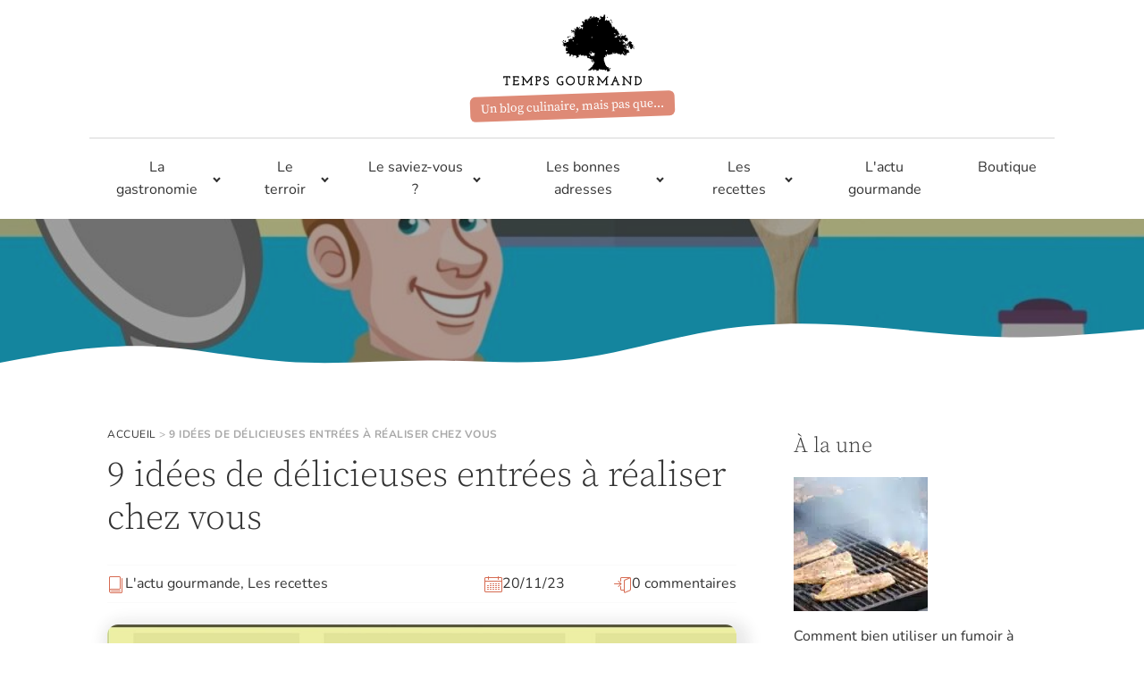

--- FILE ---
content_type: text/html; charset=UTF-8
request_url: https://www.tempsgourmand.fr/blog/2023/11/20/9-idees-de-delicieuses-entrees-a-realiser-chez-vous/
body_size: 38325
content:
<!DOCTYPE html>
<html lang="fr-FR" >
<head><meta charset="UTF-8"><script>if(navigator.userAgent.match(/MSIE|Internet Explorer/i)||navigator.userAgent.match(/Trident\/7\..*?rv:11/i)){var href=document.location.href;if(!href.match(/[?&]nowprocket/)){if(href.indexOf("?")==-1){if(href.indexOf("#")==-1){document.location.href=href+"?nowprocket=1"}else{document.location.href=href.replace("#","?nowprocket=1#")}}else{if(href.indexOf("#")==-1){document.location.href=href+"&nowprocket=1"}else{document.location.href=href.replace("#","&nowprocket=1#")}}}}</script><script>(()=>{class RocketLazyLoadScripts{constructor(){this.v="2.0.4",this.userEvents=["keydown","keyup","mousedown","mouseup","mousemove","mouseover","mouseout","touchmove","touchstart","touchend","touchcancel","wheel","click","dblclick","input"],this.attributeEvents=["onblur","onclick","oncontextmenu","ondblclick","onfocus","onmousedown","onmouseenter","onmouseleave","onmousemove","onmouseout","onmouseover","onmouseup","onmousewheel","onscroll","onsubmit"]}async t(){this.i(),this.o(),/iP(ad|hone)/.test(navigator.userAgent)&&this.h(),this.u(),this.l(this),this.m(),this.k(this),this.p(this),this._(),await Promise.all([this.R(),this.L()]),this.lastBreath=Date.now(),this.S(this),this.P(),this.D(),this.O(),this.M(),await this.C(this.delayedScripts.normal),await this.C(this.delayedScripts.defer),await this.C(this.delayedScripts.async),await this.T(),await this.F(),await this.j(),await this.A(),window.dispatchEvent(new Event("rocket-allScriptsLoaded")),this.everythingLoaded=!0,this.lastTouchEnd&&await new Promise(t=>setTimeout(t,500-Date.now()+this.lastTouchEnd)),this.I(),this.H(),this.U(),this.W()}i(){this.CSPIssue=sessionStorage.getItem("rocketCSPIssue"),document.addEventListener("securitypolicyviolation",t=>{this.CSPIssue||"script-src-elem"!==t.violatedDirective||"data"!==t.blockedURI||(this.CSPIssue=!0,sessionStorage.setItem("rocketCSPIssue",!0))},{isRocket:!0})}o(){window.addEventListener("pageshow",t=>{this.persisted=t.persisted,this.realWindowLoadedFired=!0},{isRocket:!0}),window.addEventListener("pagehide",()=>{this.onFirstUserAction=null},{isRocket:!0})}h(){let t;function e(e){t=e}window.addEventListener("touchstart",e,{isRocket:!0}),window.addEventListener("touchend",function i(o){o.changedTouches[0]&&t.changedTouches[0]&&Math.abs(o.changedTouches[0].pageX-t.changedTouches[0].pageX)<10&&Math.abs(o.changedTouches[0].pageY-t.changedTouches[0].pageY)<10&&o.timeStamp-t.timeStamp<200&&(window.removeEventListener("touchstart",e,{isRocket:!0}),window.removeEventListener("touchend",i,{isRocket:!0}),"INPUT"===o.target.tagName&&"text"===o.target.type||(o.target.dispatchEvent(new TouchEvent("touchend",{target:o.target,bubbles:!0})),o.target.dispatchEvent(new MouseEvent("mouseover",{target:o.target,bubbles:!0})),o.target.dispatchEvent(new PointerEvent("click",{target:o.target,bubbles:!0,cancelable:!0,detail:1,clientX:o.changedTouches[0].clientX,clientY:o.changedTouches[0].clientY})),event.preventDefault()))},{isRocket:!0})}q(t){this.userActionTriggered||("mousemove"!==t.type||this.firstMousemoveIgnored?"keyup"===t.type||"mouseover"===t.type||"mouseout"===t.type||(this.userActionTriggered=!0,this.onFirstUserAction&&this.onFirstUserAction()):this.firstMousemoveIgnored=!0),"click"===t.type&&t.preventDefault(),t.stopPropagation(),t.stopImmediatePropagation(),"touchstart"===this.lastEvent&&"touchend"===t.type&&(this.lastTouchEnd=Date.now()),"click"===t.type&&(this.lastTouchEnd=0),this.lastEvent=t.type,t.composedPath&&t.composedPath()[0].getRootNode()instanceof ShadowRoot&&(t.rocketTarget=t.composedPath()[0]),this.savedUserEvents.push(t)}u(){this.savedUserEvents=[],this.userEventHandler=this.q.bind(this),this.userEvents.forEach(t=>window.addEventListener(t,this.userEventHandler,{passive:!1,isRocket:!0})),document.addEventListener("visibilitychange",this.userEventHandler,{isRocket:!0})}U(){this.userEvents.forEach(t=>window.removeEventListener(t,this.userEventHandler,{passive:!1,isRocket:!0})),document.removeEventListener("visibilitychange",this.userEventHandler,{isRocket:!0}),this.savedUserEvents.forEach(t=>{(t.rocketTarget||t.target).dispatchEvent(new window[t.constructor.name](t.type,t))})}m(){const t="return false",e=Array.from(this.attributeEvents,t=>"data-rocket-"+t),i="["+this.attributeEvents.join("],[")+"]",o="[data-rocket-"+this.attributeEvents.join("],[data-rocket-")+"]",s=(e,i,o)=>{o&&o!==t&&(e.setAttribute("data-rocket-"+i,o),e["rocket"+i]=new Function("event",o),e.setAttribute(i,t))};new MutationObserver(t=>{for(const n of t)"attributes"===n.type&&(n.attributeName.startsWith("data-rocket-")||this.everythingLoaded?n.attributeName.startsWith("data-rocket-")&&this.everythingLoaded&&this.N(n.target,n.attributeName.substring(12)):s(n.target,n.attributeName,n.target.getAttribute(n.attributeName))),"childList"===n.type&&n.addedNodes.forEach(t=>{if(t.nodeType===Node.ELEMENT_NODE)if(this.everythingLoaded)for(const i of[t,...t.querySelectorAll(o)])for(const t of i.getAttributeNames())e.includes(t)&&this.N(i,t.substring(12));else for(const e of[t,...t.querySelectorAll(i)])for(const t of e.getAttributeNames())this.attributeEvents.includes(t)&&s(e,t,e.getAttribute(t))})}).observe(document,{subtree:!0,childList:!0,attributeFilter:[...this.attributeEvents,...e]})}I(){this.attributeEvents.forEach(t=>{document.querySelectorAll("[data-rocket-"+t+"]").forEach(e=>{this.N(e,t)})})}N(t,e){const i=t.getAttribute("data-rocket-"+e);i&&(t.setAttribute(e,i),t.removeAttribute("data-rocket-"+e))}k(t){Object.defineProperty(HTMLElement.prototype,"onclick",{get(){return this.rocketonclick||null},set(e){this.rocketonclick=e,this.setAttribute(t.everythingLoaded?"onclick":"data-rocket-onclick","this.rocketonclick(event)")}})}S(t){function e(e,i){let o=e[i];e[i]=null,Object.defineProperty(e,i,{get:()=>o,set(s){t.everythingLoaded?o=s:e["rocket"+i]=o=s}})}e(document,"onreadystatechange"),e(window,"onload"),e(window,"onpageshow");try{Object.defineProperty(document,"readyState",{get:()=>t.rocketReadyState,set(e){t.rocketReadyState=e},configurable:!0}),document.readyState="loading"}catch(t){console.log("WPRocket DJE readyState conflict, bypassing")}}l(t){this.originalAddEventListener=EventTarget.prototype.addEventListener,this.originalRemoveEventListener=EventTarget.prototype.removeEventListener,this.savedEventListeners=[],EventTarget.prototype.addEventListener=function(e,i,o){o&&o.isRocket||!t.B(e,this)&&!t.userEvents.includes(e)||t.B(e,this)&&!t.userActionTriggered||e.startsWith("rocket-")||t.everythingLoaded?t.originalAddEventListener.call(this,e,i,o):(t.savedEventListeners.push({target:this,remove:!1,type:e,func:i,options:o}),"mouseenter"!==e&&"mouseleave"!==e||t.originalAddEventListener.call(this,e,t.savedUserEvents.push,o))},EventTarget.prototype.removeEventListener=function(e,i,o){o&&o.isRocket||!t.B(e,this)&&!t.userEvents.includes(e)||t.B(e,this)&&!t.userActionTriggered||e.startsWith("rocket-")||t.everythingLoaded?t.originalRemoveEventListener.call(this,e,i,o):t.savedEventListeners.push({target:this,remove:!0,type:e,func:i,options:o})}}J(t,e){this.savedEventListeners=this.savedEventListeners.filter(i=>{let o=i.type,s=i.target||window;return e!==o||t!==s||(this.B(o,s)&&(i.type="rocket-"+o),this.$(i),!1)})}H(){EventTarget.prototype.addEventListener=this.originalAddEventListener,EventTarget.prototype.removeEventListener=this.originalRemoveEventListener,this.savedEventListeners.forEach(t=>this.$(t))}$(t){t.remove?this.originalRemoveEventListener.call(t.target,t.type,t.func,t.options):this.originalAddEventListener.call(t.target,t.type,t.func,t.options)}p(t){let e;function i(e){return t.everythingLoaded?e:e.split(" ").map(t=>"load"===t||t.startsWith("load.")?"rocket-jquery-load":t).join(" ")}function o(o){function s(e){const s=o.fn[e];o.fn[e]=o.fn.init.prototype[e]=function(){return this[0]===window&&t.userActionTriggered&&("string"==typeof arguments[0]||arguments[0]instanceof String?arguments[0]=i(arguments[0]):"object"==typeof arguments[0]&&Object.keys(arguments[0]).forEach(t=>{const e=arguments[0][t];delete arguments[0][t],arguments[0][i(t)]=e})),s.apply(this,arguments),this}}if(o&&o.fn&&!t.allJQueries.includes(o)){const e={DOMContentLoaded:[],"rocket-DOMContentLoaded":[]};for(const t in e)document.addEventListener(t,()=>{e[t].forEach(t=>t())},{isRocket:!0});o.fn.ready=o.fn.init.prototype.ready=function(i){function s(){parseInt(o.fn.jquery)>2?setTimeout(()=>i.bind(document)(o)):i.bind(document)(o)}return"function"==typeof i&&(t.realDomReadyFired?!t.userActionTriggered||t.fauxDomReadyFired?s():e["rocket-DOMContentLoaded"].push(s):e.DOMContentLoaded.push(s)),o([])},s("on"),s("one"),s("off"),t.allJQueries.push(o)}e=o}t.allJQueries=[],o(window.jQuery),Object.defineProperty(window,"jQuery",{get:()=>e,set(t){o(t)}})}P(){const t=new Map;document.write=document.writeln=function(e){const i=document.currentScript,o=document.createRange(),s=i.parentElement;let n=t.get(i);void 0===n&&(n=i.nextSibling,t.set(i,n));const c=document.createDocumentFragment();o.setStart(c,0),c.appendChild(o.createContextualFragment(e)),s.insertBefore(c,n)}}async R(){return new Promise(t=>{this.userActionTriggered?t():this.onFirstUserAction=t})}async L(){return new Promise(t=>{document.addEventListener("DOMContentLoaded",()=>{this.realDomReadyFired=!0,t()},{isRocket:!0})})}async j(){return this.realWindowLoadedFired?Promise.resolve():new Promise(t=>{window.addEventListener("load",t,{isRocket:!0})})}M(){this.pendingScripts=[];this.scriptsMutationObserver=new MutationObserver(t=>{for(const e of t)e.addedNodes.forEach(t=>{"SCRIPT"!==t.tagName||t.noModule||t.isWPRocket||this.pendingScripts.push({script:t,promise:new Promise(e=>{const i=()=>{const i=this.pendingScripts.findIndex(e=>e.script===t);i>=0&&this.pendingScripts.splice(i,1),e()};t.addEventListener("load",i,{isRocket:!0}),t.addEventListener("error",i,{isRocket:!0}),setTimeout(i,1e3)})})})}),this.scriptsMutationObserver.observe(document,{childList:!0,subtree:!0})}async F(){await this.X(),this.pendingScripts.length?(await this.pendingScripts[0].promise,await this.F()):this.scriptsMutationObserver.disconnect()}D(){this.delayedScripts={normal:[],async:[],defer:[]},document.querySelectorAll("script[type$=rocketlazyloadscript]").forEach(t=>{t.hasAttribute("data-rocket-src")?t.hasAttribute("async")&&!1!==t.async?this.delayedScripts.async.push(t):t.hasAttribute("defer")&&!1!==t.defer||"module"===t.getAttribute("data-rocket-type")?this.delayedScripts.defer.push(t):this.delayedScripts.normal.push(t):this.delayedScripts.normal.push(t)})}async _(){await this.L();let t=[];document.querySelectorAll("script[type$=rocketlazyloadscript][data-rocket-src]").forEach(e=>{let i=e.getAttribute("data-rocket-src");if(i&&!i.startsWith("data:")){i.startsWith("//")&&(i=location.protocol+i);try{const o=new URL(i).origin;o!==location.origin&&t.push({src:o,crossOrigin:e.crossOrigin||"module"===e.getAttribute("data-rocket-type")})}catch(t){}}}),t=[...new Map(t.map(t=>[JSON.stringify(t),t])).values()],this.Y(t,"preconnect")}async G(t){if(await this.K(),!0!==t.noModule||!("noModule"in HTMLScriptElement.prototype))return new Promise(e=>{let i;function o(){(i||t).setAttribute("data-rocket-status","executed"),e()}try{if(navigator.userAgent.includes("Firefox/")||""===navigator.vendor||this.CSPIssue)i=document.createElement("script"),[...t.attributes].forEach(t=>{let e=t.nodeName;"type"!==e&&("data-rocket-type"===e&&(e="type"),"data-rocket-src"===e&&(e="src"),i.setAttribute(e,t.nodeValue))}),t.text&&(i.text=t.text),t.nonce&&(i.nonce=t.nonce),i.hasAttribute("src")?(i.addEventListener("load",o,{isRocket:!0}),i.addEventListener("error",()=>{i.setAttribute("data-rocket-status","failed-network"),e()},{isRocket:!0}),setTimeout(()=>{i.isConnected||e()},1)):(i.text=t.text,o()),i.isWPRocket=!0,t.parentNode.replaceChild(i,t);else{const i=t.getAttribute("data-rocket-type"),s=t.getAttribute("data-rocket-src");i?(t.type=i,t.removeAttribute("data-rocket-type")):t.removeAttribute("type"),t.addEventListener("load",o,{isRocket:!0}),t.addEventListener("error",i=>{this.CSPIssue&&i.target.src.startsWith("data:")?(console.log("WPRocket: CSP fallback activated"),t.removeAttribute("src"),this.G(t).then(e)):(t.setAttribute("data-rocket-status","failed-network"),e())},{isRocket:!0}),s?(t.fetchPriority="high",t.removeAttribute("data-rocket-src"),t.src=s):t.src="data:text/javascript;base64,"+window.btoa(unescape(encodeURIComponent(t.text)))}}catch(i){t.setAttribute("data-rocket-status","failed-transform"),e()}});t.setAttribute("data-rocket-status","skipped")}async C(t){const e=t.shift();return e?(e.isConnected&&await this.G(e),this.C(t)):Promise.resolve()}O(){this.Y([...this.delayedScripts.normal,...this.delayedScripts.defer,...this.delayedScripts.async],"preload")}Y(t,e){this.trash=this.trash||[];let i=!0;var o=document.createDocumentFragment();t.forEach(t=>{const s=t.getAttribute&&t.getAttribute("data-rocket-src")||t.src;if(s&&!s.startsWith("data:")){const n=document.createElement("link");n.href=s,n.rel=e,"preconnect"!==e&&(n.as="script",n.fetchPriority=i?"high":"low"),t.getAttribute&&"module"===t.getAttribute("data-rocket-type")&&(n.crossOrigin=!0),t.crossOrigin&&(n.crossOrigin=t.crossOrigin),t.integrity&&(n.integrity=t.integrity),t.nonce&&(n.nonce=t.nonce),o.appendChild(n),this.trash.push(n),i=!1}}),document.head.appendChild(o)}W(){this.trash.forEach(t=>t.remove())}async T(){try{document.readyState="interactive"}catch(t){}this.fauxDomReadyFired=!0;try{await this.K(),this.J(document,"readystatechange"),document.dispatchEvent(new Event("rocket-readystatechange")),await this.K(),document.rocketonreadystatechange&&document.rocketonreadystatechange(),await this.K(),this.J(document,"DOMContentLoaded"),document.dispatchEvent(new Event("rocket-DOMContentLoaded")),await this.K(),this.J(window,"DOMContentLoaded"),window.dispatchEvent(new Event("rocket-DOMContentLoaded"))}catch(t){console.error(t)}}async A(){try{document.readyState="complete"}catch(t){}try{await this.K(),this.J(document,"readystatechange"),document.dispatchEvent(new Event("rocket-readystatechange")),await this.K(),document.rocketonreadystatechange&&document.rocketonreadystatechange(),await this.K(),this.J(window,"load"),window.dispatchEvent(new Event("rocket-load")),await this.K(),window.rocketonload&&window.rocketonload(),await this.K(),this.allJQueries.forEach(t=>t(window).trigger("rocket-jquery-load")),await this.K(),this.J(window,"pageshow");const t=new Event("rocket-pageshow");t.persisted=this.persisted,window.dispatchEvent(t),await this.K(),window.rocketonpageshow&&window.rocketonpageshow({persisted:this.persisted})}catch(t){console.error(t)}}async K(){Date.now()-this.lastBreath>45&&(await this.X(),this.lastBreath=Date.now())}async X(){return document.hidden?new Promise(t=>setTimeout(t)):new Promise(t=>requestAnimationFrame(t))}B(t,e){return e===document&&"readystatechange"===t||(e===document&&"DOMContentLoaded"===t||(e===window&&"DOMContentLoaded"===t||(e===window&&"load"===t||e===window&&"pageshow"===t)))}static run(){(new RocketLazyLoadScripts).t()}}RocketLazyLoadScripts.run()})();</script>

<meta name="viewport" content="width=device-width, initial-scale=1.0">
<!-- WP_HEAD() START -->


<meta name='robots' content='index, follow, max-image-preview:large, max-snippet:-1, max-video-preview:-1' />

	<!-- This site is optimized with the Yoast SEO plugin v25.8 - https://yoast.com/wordpress/plugins/seo/ -->
	<title>9 idées de délicieuses entrées à réaliser chez vous - Temps Gourmand</title>
<link data-rocket-preload as="style" href="https://fonts.googleapis.com/css?family=Nunito%3A100%2C200%2C300%2C400%2C500%2C600%2C700%2C800%2C900%7CSource%20Serif%20Pro%3A100%2C200%2C300%2C400%2C500%2C600%2C700%2C800%2C900%7CSource%20Serif%20Pro%3A100%2C200%2C300%2C400%2C500%2C600%2C700%2C800%2C900&#038;display=swap" rel="preload">
<link href="https://fonts.googleapis.com/css?family=Nunito%3A100%2C200%2C300%2C400%2C500%2C600%2C700%2C800%2C900%7CSource%20Serif%20Pro%3A100%2C200%2C300%2C400%2C500%2C600%2C700%2C800%2C900%7CSource%20Serif%20Pro%3A100%2C200%2C300%2C400%2C500%2C600%2C700%2C800%2C900&#038;display=swap" media="print" onload="this.media=&#039;all&#039;" rel="stylesheet">
<noscript><link rel="stylesheet" href="https://fonts.googleapis.com/css?family=Nunito%3A100%2C200%2C300%2C400%2C500%2C600%2C700%2C800%2C900%7CSource%20Serif%20Pro%3A100%2C200%2C300%2C400%2C500%2C600%2C700%2C800%2C900%7CSource%20Serif%20Pro%3A100%2C200%2C300%2C400%2C500%2C600%2C700%2C800%2C900&#038;display=swap"></noscript>
<link crossorigin data-rocket-preload as="font" href="https://fonts.gstatic.com/s/nunito/v26/XRXV3I6Li01BKofIO-aBXso.woff2" rel="preload">
<link crossorigin data-rocket-preload as="font" href="https://fonts.gstatic.com/s/nunito/v26/XRXV3I6Li01BKofINeaB.woff2" rel="preload">
<link crossorigin data-rocket-preload as="font" href="https://fonts.gstatic.com/s/sourceserifpro/v17/neIXzD-0qpwxpaWvjeD0X88SAOeasd8ctSyqxA.woff2" rel="preload">
<link crossorigin data-rocket-preload as="font" href="https://fonts.gstatic.com/s/sourceserifpro/v17/neIQzD-0qpwxpaWvjeD0X88SAOeauXQ-oA.woff2" rel="preload">
<link crossorigin data-rocket-preload as="font" href="https://fonts.gstatic.com/s/sourceserifpro/v17/neIXzD-0qpwxpaWvjeD0X88SAOeasasatSyqxA.woff2" rel="preload">
<link crossorigin data-rocket-preload as="font" href="https://www.tempsgourmand.fr/wp-content/plugins/woocommerce/assets/fonts/WooCommerce.woff" rel="preload">
<style id="wpr-usedcss">@font-face{font-display:swap;font-family:Nunito;font-style:normal;font-weight:200;src:url(https://fonts.gstatic.com/s/nunito/v26/XRXV3I6Li01BKofIO-aBXso.woff2) format('woff2');unicode-range:U+0100-02AF,U+0304,U+0308,U+0329,U+1E00-1E9F,U+1EF2-1EFF,U+2020,U+20A0-20AB,U+20AD-20CF,U+2113,U+2C60-2C7F,U+A720-A7FF}@font-face{font-display:swap;font-family:Nunito;font-style:normal;font-weight:200;src:url(https://fonts.gstatic.com/s/nunito/v26/XRXV3I6Li01BKofINeaB.woff2) format('woff2');unicode-range:U+0000-00FF,U+0131,U+0152-0153,U+02BB-02BC,U+02C6,U+02DA,U+02DC,U+0304,U+0308,U+0329,U+2000-206F,U+2074,U+20AC,U+2122,U+2191,U+2193,U+2212,U+2215,U+FEFF,U+FFFD}@font-face{font-display:swap;font-family:Nunito;font-style:normal;font-weight:300;src:url(https://fonts.gstatic.com/s/nunito/v26/XRXV3I6Li01BKofIO-aBXso.woff2) format('woff2');unicode-range:U+0100-02AF,U+0304,U+0308,U+0329,U+1E00-1E9F,U+1EF2-1EFF,U+2020,U+20A0-20AB,U+20AD-20CF,U+2113,U+2C60-2C7F,U+A720-A7FF}@font-face{font-display:swap;font-family:Nunito;font-style:normal;font-weight:300;src:url(https://fonts.gstatic.com/s/nunito/v26/XRXV3I6Li01BKofINeaB.woff2) format('woff2');unicode-range:U+0000-00FF,U+0131,U+0152-0153,U+02BB-02BC,U+02C6,U+02DA,U+02DC,U+0304,U+0308,U+0329,U+2000-206F,U+2074,U+20AC,U+2122,U+2191,U+2193,U+2212,U+2215,U+FEFF,U+FFFD}@font-face{font-display:swap;font-family:Nunito;font-style:normal;font-weight:400;src:url(https://fonts.gstatic.com/s/nunito/v26/XRXV3I6Li01BKofIO-aBXso.woff2) format('woff2');unicode-range:U+0100-02AF,U+0304,U+0308,U+0329,U+1E00-1E9F,U+1EF2-1EFF,U+2020,U+20A0-20AB,U+20AD-20CF,U+2113,U+2C60-2C7F,U+A720-A7FF}@font-face{font-display:swap;font-family:Nunito;font-style:normal;font-weight:400;src:url(https://fonts.gstatic.com/s/nunito/v26/XRXV3I6Li01BKofINeaB.woff2) format('woff2');unicode-range:U+0000-00FF,U+0131,U+0152-0153,U+02BB-02BC,U+02C6,U+02DA,U+02DC,U+0304,U+0308,U+0329,U+2000-206F,U+2074,U+20AC,U+2122,U+2191,U+2193,U+2212,U+2215,U+FEFF,U+FFFD}@font-face{font-display:swap;font-family:Nunito;font-style:normal;font-weight:500;src:url(https://fonts.gstatic.com/s/nunito/v26/XRXV3I6Li01BKofIO-aBXso.woff2) format('woff2');unicode-range:U+0100-02AF,U+0304,U+0308,U+0329,U+1E00-1E9F,U+1EF2-1EFF,U+2020,U+20A0-20AB,U+20AD-20CF,U+2113,U+2C60-2C7F,U+A720-A7FF}@font-face{font-display:swap;font-family:Nunito;font-style:normal;font-weight:500;src:url(https://fonts.gstatic.com/s/nunito/v26/XRXV3I6Li01BKofINeaB.woff2) format('woff2');unicode-range:U+0000-00FF,U+0131,U+0152-0153,U+02BB-02BC,U+02C6,U+02DA,U+02DC,U+0304,U+0308,U+0329,U+2000-206F,U+2074,U+20AC,U+2122,U+2191,U+2193,U+2212,U+2215,U+FEFF,U+FFFD}@font-face{font-display:swap;font-family:Nunito;font-style:normal;font-weight:600;src:url(https://fonts.gstatic.com/s/nunito/v26/XRXV3I6Li01BKofIO-aBXso.woff2) format('woff2');unicode-range:U+0100-02AF,U+0304,U+0308,U+0329,U+1E00-1E9F,U+1EF2-1EFF,U+2020,U+20A0-20AB,U+20AD-20CF,U+2113,U+2C60-2C7F,U+A720-A7FF}@font-face{font-display:swap;font-family:Nunito;font-style:normal;font-weight:600;src:url(https://fonts.gstatic.com/s/nunito/v26/XRXV3I6Li01BKofINeaB.woff2) format('woff2');unicode-range:U+0000-00FF,U+0131,U+0152-0153,U+02BB-02BC,U+02C6,U+02DA,U+02DC,U+0304,U+0308,U+0329,U+2000-206F,U+2074,U+20AC,U+2122,U+2191,U+2193,U+2212,U+2215,U+FEFF,U+FFFD}@font-face{font-display:swap;font-family:Nunito;font-style:normal;font-weight:700;src:url(https://fonts.gstatic.com/s/nunito/v26/XRXV3I6Li01BKofIO-aBXso.woff2) format('woff2');unicode-range:U+0100-02AF,U+0304,U+0308,U+0329,U+1E00-1E9F,U+1EF2-1EFF,U+2020,U+20A0-20AB,U+20AD-20CF,U+2113,U+2C60-2C7F,U+A720-A7FF}@font-face{font-display:swap;font-family:Nunito;font-style:normal;font-weight:700;src:url(https://fonts.gstatic.com/s/nunito/v26/XRXV3I6Li01BKofINeaB.woff2) format('woff2');unicode-range:U+0000-00FF,U+0131,U+0152-0153,U+02BB-02BC,U+02C6,U+02DA,U+02DC,U+0304,U+0308,U+0329,U+2000-206F,U+2074,U+20AC,U+2122,U+2191,U+2193,U+2212,U+2215,U+FEFF,U+FFFD}@font-face{font-display:swap;font-family:Nunito;font-style:normal;font-weight:800;src:url(https://fonts.gstatic.com/s/nunito/v26/XRXV3I6Li01BKofIO-aBXso.woff2) format('woff2');unicode-range:U+0100-02AF,U+0304,U+0308,U+0329,U+1E00-1E9F,U+1EF2-1EFF,U+2020,U+20A0-20AB,U+20AD-20CF,U+2113,U+2C60-2C7F,U+A720-A7FF}@font-face{font-display:swap;font-family:Nunito;font-style:normal;font-weight:800;src:url(https://fonts.gstatic.com/s/nunito/v26/XRXV3I6Li01BKofINeaB.woff2) format('woff2');unicode-range:U+0000-00FF,U+0131,U+0152-0153,U+02BB-02BC,U+02C6,U+02DA,U+02DC,U+0304,U+0308,U+0329,U+2000-206F,U+2074,U+20AC,U+2122,U+2191,U+2193,U+2212,U+2215,U+FEFF,U+FFFD}@font-face{font-display:swap;font-family:Nunito;font-style:normal;font-weight:900;src:url(https://fonts.gstatic.com/s/nunito/v26/XRXV3I6Li01BKofIO-aBXso.woff2) format('woff2');unicode-range:U+0100-02AF,U+0304,U+0308,U+0329,U+1E00-1E9F,U+1EF2-1EFF,U+2020,U+20A0-20AB,U+20AD-20CF,U+2113,U+2C60-2C7F,U+A720-A7FF}@font-face{font-display:swap;font-family:Nunito;font-style:normal;font-weight:900;src:url(https://fonts.gstatic.com/s/nunito/v26/XRXV3I6Li01BKofINeaB.woff2) format('woff2');unicode-range:U+0000-00FF,U+0131,U+0152-0153,U+02BB-02BC,U+02C6,U+02DA,U+02DC,U+0304,U+0308,U+0329,U+2000-206F,U+2074,U+20AC,U+2122,U+2191,U+2193,U+2212,U+2215,U+FEFF,U+FFFD}@font-face{font-display:swap;font-family:'Source Serif Pro';font-style:normal;font-weight:300;src:url(https://fonts.gstatic.com/s/sourceserifpro/v17/neIXzD-0qpwxpaWvjeD0X88SAOeasd8ctSyqxA.woff2) format('woff2');unicode-range:U+0000-00FF,U+0131,U+0152-0153,U+02BB-02BC,U+02C6,U+02DA,U+02DC,U+0304,U+0308,U+0329,U+2000-206F,U+2074,U+20AC,U+2122,U+2191,U+2193,U+2212,U+2215,U+FEFF,U+FFFD}@font-face{font-display:swap;font-family:'Source Serif Pro';font-style:normal;font-weight:400;src:url(https://fonts.gstatic.com/s/sourceserifpro/v17/neIQzD-0qpwxpaWvjeD0X88SAOeauXQ-oA.woff2) format('woff2');unicode-range:U+0000-00FF,U+0131,U+0152-0153,U+02BB-02BC,U+02C6,U+02DA,U+02DC,U+0304,U+0308,U+0329,U+2000-206F,U+2074,U+20AC,U+2122,U+2191,U+2193,U+2212,U+2215,U+FEFF,U+FFFD}@font-face{font-display:swap;font-family:'Source Serif Pro';font-style:normal;font-weight:600;src:url(https://fonts.gstatic.com/s/sourceserifpro/v17/neIXzD-0qpwxpaWvjeD0X88SAOeasasatSyqxA.woff2) format('woff2');unicode-range:U+0000-00FF,U+0131,U+0152-0153,U+02BB-02BC,U+02C6,U+02DA,U+02DC,U+0304,U+0308,U+0329,U+2000-206F,U+2074,U+20AC,U+2122,U+2191,U+2193,U+2212,U+2215,U+FEFF,U+FFFD}:where(.wp-block-button__link){border-radius:9999px;box-shadow:none;padding:calc(.667em + 2px) calc(1.333em + 2px);text-decoration:none}:where(.wp-block-calendar table:not(.has-background) th){background:#ddd}:where(.wp-block-columns){margin-bottom:1.75em}:where(.wp-block-columns.has-background){padding:1.25em 2.375em}:where(.wp-block-post-comments input[type=submit]){border:none}:where(.wp-block-cover-image:not(.has-text-color)),:where(.wp-block-cover:not(.has-text-color)){color:#fff}:where(.wp-block-cover-image.is-light:not(.has-text-color)),:where(.wp-block-cover.is-light:not(.has-text-color)){color:#000}:where(.wp-block-file){margin-bottom:1.5em}:where(.wp-block-file__button){border-radius:2em;display:inline-block;padding:.5em 1em}:where(.wp-block-file__button):is(a):active,:where(.wp-block-file__button):is(a):focus,:where(.wp-block-file__button):is(a):hover,:where(.wp-block-file__button):is(a):visited{box-shadow:none;color:#fff;opacity:.85;text-decoration:none}:where(.wp-block-latest-comments:not([style*=line-height] .wp-block-latest-comments__comment)){line-height:1.1}:where(.wp-block-latest-comments:not([style*=line-height] .wp-block-latest-comments__comment-excerpt p)){line-height:1.8}ul{box-sizing:border-box}:where(.wp-block-navigation.has-background .wp-block-navigation-item a:not(.wp-element-button)),:where(.wp-block-navigation.has-background .wp-block-navigation-submenu a:not(.wp-element-button)){padding:.5em 1em}:where(.wp-block-navigation .wp-block-navigation__submenu-container .wp-block-navigation-item a:not(.wp-element-button)),:where(.wp-block-navigation .wp-block-navigation__submenu-container .wp-block-navigation-submenu a:not(.wp-element-button)),:where(.wp-block-navigation .wp-block-navigation__submenu-container .wp-block-navigation-submenu button.wp-block-navigation-item__content),:where(.wp-block-navigation .wp-block-navigation__submenu-container .wp-block-pages-list__item button.wp-block-navigation-item__content){padding:.5em 1em}:where(p.has-text-color:not(.has-link-color)) a{color:inherit}:where(.wp-block-post-excerpt){margin-bottom:var(--wp--style--block-gap);margin-top:var(--wp--style--block-gap)}:where(.wp-block-preformatted.has-background){padding:1.25em 2.375em}:where(.wp-block-pullquote){margin:0 0 1em}:where(.wp-block-search__button){border:1px solid #ccc;padding:6px 10px}:where(.wp-block-search__button-inside .wp-block-search__inside-wrapper){border:1px solid #949494;box-sizing:border-box;padding:4px}:where(.wp-block-search__button-inside .wp-block-search__inside-wrapper) .wp-block-search__input{border:none;border-radius:0;padding:0 4px}:where(.wp-block-search__button-inside .wp-block-search__inside-wrapper) .wp-block-search__input:focus{outline:0}:where(.wp-block-search__button-inside .wp-block-search__inside-wrapper) :where(.wp-block-search__button){padding:4px 8px}:where(.wp-block-term-description){margin-bottom:var(--wp--style--block-gap);margin-top:var(--wp--style--block-gap)}:where(pre.wp-block-verse){font-family:inherit}:root{--wp--preset--font-size--normal:16px;--wp--preset--font-size--huge:42px}html :where(.has-border-color){border-style:solid}html :where([style*=border-top-color]){border-top-style:solid}html :where([style*=border-right-color]){border-right-style:solid}html :where([style*=border-bottom-color]){border-bottom-style:solid}html :where([style*=border-left-color]){border-left-style:solid}html :where([style*=border-width]){border-style:solid}html :where([style*=border-top-width]){border-top-style:solid}html :where([style*=border-right-width]){border-right-style:solid}html :where([style*=border-bottom-width]){border-bottom-style:solid}html :where([style*=border-left-width]){border-left-style:solid}html :where(img[class*=wp-image-]){height:auto;max-width:100%}:where(figure){margin:0 0 1em}html :where(.is-position-sticky){--wp-admin--admin-bar--position-offset:var(--wp-admin--admin-bar--height,0px)}@media screen and (max-width:600px){html :where(.is-position-sticky){--wp-admin--admin-bar--position-offset:0px}}:where(.wp-block-woocommerce-mini-cart-contents){background:#fff}:where(.products-block-post-template .wp-block-post)>*{margin-bottom:.75rem;margin-top:0}:where(.editor-styles-wrapper .products-block-post-template .wp-block-post)>*>*{margin-bottom:0;margin-top:0}:where(div[data-block-name="woocommerce/legacy-template"]){margin-left:auto;margin-right:auto;max-width:1000px}:where(.wc-block-product-template .wc-block-product)>*{margin-bottom:.75rem;margin-top:0}:where(.wc-block-mini-cart__badge){background-color:transparent;color:transparent}:root{--drawer-width:480px;--neg-drawer-width:calc(var(--drawer-width)*-1)}body{--wp--preset--color--black:#000000;--wp--preset--color--cyan-bluish-gray:#abb8c3;--wp--preset--color--white:#ffffff;--wp--preset--color--pale-pink:#f78da7;--wp--preset--color--vivid-red:#cf2e2e;--wp--preset--color--luminous-vivid-orange:#ff6900;--wp--preset--color--luminous-vivid-amber:#fcb900;--wp--preset--color--light-green-cyan:#7bdcb5;--wp--preset--color--vivid-green-cyan:#00d084;--wp--preset--color--pale-cyan-blue:#8ed1fc;--wp--preset--color--vivid-cyan-blue:#0693e3;--wp--preset--color--vivid-purple:#9b51e0;--wp--preset--gradient--vivid-cyan-blue-to-vivid-purple:linear-gradient(135deg,rgba(6, 147, 227, 1) 0%,rgb(155, 81, 224) 100%);--wp--preset--gradient--light-green-cyan-to-vivid-green-cyan:linear-gradient(135deg,rgb(122, 220, 180) 0%,rgb(0, 208, 130) 100%);--wp--preset--gradient--luminous-vivid-amber-to-luminous-vivid-orange:linear-gradient(135deg,rgba(252, 185, 0, 1) 0%,rgba(255, 105, 0, 1) 100%);--wp--preset--gradient--luminous-vivid-orange-to-vivid-red:linear-gradient(135deg,rgba(255, 105, 0, 1) 0%,rgb(207, 46, 46) 100%);--wp--preset--gradient--very-light-gray-to-cyan-bluish-gray:linear-gradient(135deg,rgb(238, 238, 238) 0%,rgb(169, 184, 195) 100%);--wp--preset--gradient--cool-to-warm-spectrum:linear-gradient(135deg,rgb(74, 234, 220) 0%,rgb(151, 120, 209) 20%,rgb(207, 42, 186) 40%,rgb(238, 44, 130) 60%,rgb(251, 105, 98) 80%,rgb(254, 248, 76) 100%);--wp--preset--gradient--blush-light-purple:linear-gradient(135deg,rgb(255, 206, 236) 0%,rgb(152, 150, 240) 100%);--wp--preset--gradient--blush-bordeaux:linear-gradient(135deg,rgb(254, 205, 165) 0%,rgb(254, 45, 45) 50%,rgb(107, 0, 62) 100%);--wp--preset--gradient--luminous-dusk:linear-gradient(135deg,rgb(255, 203, 112) 0%,rgb(199, 81, 192) 50%,rgb(65, 88, 208) 100%);--wp--preset--gradient--pale-ocean:linear-gradient(135deg,rgb(255, 245, 203) 0%,rgb(182, 227, 212) 50%,rgb(51, 167, 181) 100%);--wp--preset--gradient--electric-grass:linear-gradient(135deg,rgb(202, 248, 128) 0%,rgb(113, 206, 126) 100%);--wp--preset--gradient--midnight:linear-gradient(135deg,rgb(2, 3, 129) 0%,rgb(40, 116, 252) 100%);--wp--preset--font-size--small:13px;--wp--preset--font-size--medium:20px;--wp--preset--font-size--large:36px;--wp--preset--font-size--x-large:42px;--wp--preset--spacing--20:0.44rem;--wp--preset--spacing--30:0.67rem;--wp--preset--spacing--40:1rem;--wp--preset--spacing--50:1.5rem;--wp--preset--spacing--60:2.25rem;--wp--preset--spacing--70:3.38rem;--wp--preset--spacing--80:5.06rem;--wp--preset--shadow--natural:6px 6px 9px rgba(0, 0, 0, .2);--wp--preset--shadow--deep:12px 12px 50px rgba(0, 0, 0, .4);--wp--preset--shadow--sharp:6px 6px 0px rgba(0, 0, 0, .2);--wp--preset--shadow--outlined:6px 6px 0px -3px rgba(255, 255, 255, 1),6px 6px rgba(0, 0, 0, 1);--wp--preset--shadow--crisp:6px 6px 0px rgba(0, 0, 0, 1)}:where(.is-layout-flex){gap:.5em}:where(.is-layout-grid){gap:.5em}:where(.wp-block-post-template.is-layout-flex){gap:1.25em}:where(.wp-block-post-template.is-layout-grid){gap:1.25em}:where(.wp-block-columns.is-layout-flex){gap:2em}:where(.wp-block-columns.is-layout-grid){gap:2em}.wpcf7 .screen-reader-response{position:absolute;overflow:hidden;clip:rect(1px,1px,1px,1px);clip-path:inset(50%);height:1px;width:1px;margin:-1px;padding:0;border:0;word-wrap:normal!important}.wpcf7 form .wpcf7-response-output{margin:2em .5em 1em;padding:.2em 1em;border:2px solid #00a0d2}.wpcf7 form.init .wpcf7-response-output,.wpcf7 form.resetting .wpcf7-response-output,.wpcf7 form.submitting .wpcf7-response-output{display:none}.wpcf7 form.sent .wpcf7-response-output{border-color:#46b450}.wpcf7 form.aborted .wpcf7-response-output,.wpcf7 form.failed .wpcf7-response-output{border-color:#dc3232}.wpcf7 form.spam .wpcf7-response-output{border-color:#f56e28}.wpcf7 form.invalid .wpcf7-response-output,.wpcf7 form.payment-required .wpcf7-response-output,.wpcf7 form.unaccepted .wpcf7-response-output{border-color:#ffb900}.wpcf7-form-control-wrap{position:relative}.wpcf7-not-valid-tip{color:#dc3232;font-size:1em;font-weight:400;display:block}.use-floating-validation-tip .wpcf7-not-valid-tip{position:relative;top:-2ex;left:1em;z-index:100;border:1px solid #dc3232;background:#fff;padding:.2em .8em;width:24em}.wpcf7-spinner{visibility:hidden;display:inline-block;background-color:#23282d;opacity:.75;width:24px;height:24px;border:none;border-radius:100%;padding:0;margin:0 24px;position:relative}form.submitting .wpcf7-spinner{visibility:visible}.wpcf7-spinner::before{content:'';position:absolute;background-color:#fbfbfc;top:4px;left:4px;width:6px;height:6px;border:none;border-radius:100%;transform-origin:8px 8px;animation-name:spin;animation-duration:1s;animation-timing-function:linear;animation-iteration-count:infinite}@media (prefers-reduced-motion:reduce){.wpcf7-spinner::before{animation-name:blink;animation-duration:2s}}@keyframes blink{from{opacity:0}50%{opacity:1}to{opacity:0}}.wpcf7 input[type=file]{cursor:pointer}.wpcf7 input[type=file]:disabled{cursor:default}.wpcf7 .wpcf7-submit:disabled{cursor:not-allowed}.wpcf7 input[type=email],.wpcf7 input[type=tel],.wpcf7 input[type=url]{direction:ltr}button,input{overflow:visible}progress{display:inline-block}progress{vertical-align:baseline}[type=checkbox],[type=radio],legend{box-sizing:border-box;padding:0}html{line-height:1.15;-ms-text-size-adjust:100%;-webkit-text-size-adjust:100%}body,h1,h2{margin:0}details,header,main,nav,section{display:block}code{font-family:monospace,monospace;font-size:1em}a{background-color:transparent;-webkit-text-decoration-skip:objects}strong{font-weight:bolder}small{font-size:80%}img{border-style:none}svg:not(:root){overflow:hidden}button,input,optgroup,select,textarea{font-size:100%;line-height:1.15;margin:0}button,select{text-transform:none}[type=reset],[type=submit],button,html [type=button]{-webkit-appearance:button}[type=button]::-moz-focus-inner,[type=reset]::-moz-focus-inner,[type=submit]::-moz-focus-inner,button::-moz-focus-inner{border-style:none;padding:0}[type=button]:-moz-focusring,[type=reset]:-moz-focusring,[type=submit]:-moz-focusring,button:-moz-focusring{outline:ButtonText dotted 1px}fieldset{padding:.35em .75em .625em}legend{color:inherit;display:table;max-width:100%;white-space:normal}textarea{overflow:auto}[type=number]::-webkit-inner-spin-button,[type=number]::-webkit-outer-spin-button{height:auto}[type=search]{-webkit-appearance:textfield;outline-offset:-2px}[type=search]::-webkit-search-cancel-button,[type=search]::-webkit-search-decoration{-webkit-appearance:none}::-webkit-file-upload-button{-webkit-appearance:button;font:inherit}summary{display:list-item}[hidden],template{display:none}html{box-sizing:border-box}body{font-size:16px;color:#404040}*,::after,::before{box-sizing:inherit}.ct-section-inner-wrap{margin-left:auto;margin-right:auto;height:100%;min-height:inherit}.ct-section-with-shape-divider{position:relative!important}div.ct-fancy-icon{display:inline-flex;border-radius:50%}.ct-fancy-icon>svg{fill:currentColor}.oxy-nav-menu-list{display:flex;padding:0;margin:0}.oxy-nav-menu .oxy-nav-menu-list li.menu-item{list-style-type:none;display:flex;flex-direction:column}.oxy-nav-menu .oxy-nav-menu-list li.menu-item a{text-decoration:none;border-style:solid;border-width:0;transition-timing-function:ease-in-out;transition-property:background-color,color,border-color;border-color:transparent}.oxy-nav-menu .oxy-nav-menu-list li.menu-item:focus-within>a,.oxy-nav-menu .oxy-nav-menu-list li.menu-item:hover>a{border-color:currentColor}.oxy-nav-menu .menu-item,.oxy-nav-menu .sub-menu{position:relative}.oxy-nav-menu .menu-item .sub-menu{padding:0;flex-direction:column;white-space:nowrap;transition-timing-function:ease-in-out;transition-property:visibility,opacity;visibility:hidden;opacity:0;display:flex;position:absolute;top:100%}.oxy-nav-menu .sub-menu .sub-menu{left:100%;top:0}.oxy-nav-menu .menu-item:focus-within>.sub-menu,.oxy-nav-menu .menu-item:hover>.sub-menu{visibility:visible;opacity:1}.oxy-nav-menu .sub-menu li.menu-item{flex-direction:column}.oxy-menu-toggle{cursor:pointer;display:none}.oxy-nav-menu.oxy-nav-menu-open{width:100%;position:fixed;top:0;right:0;left:0;bottom:0;display:flex;align-items:center;justify-content:center;flex-direction:column;overflow:auto;z-index:2147483642!important;background-color:#fff}.oxy-nav-menu.oxy-nav-menu-open>div:last-child{max-height:100%;overflow:auto;padding-top:2em;padding-bottom:2em;width:100%}.oxy-nav-menu-prevent-overflow{overflow:hidden;height:100%}.oxy-nav-menu.oxy-nav-menu-open .oxy-menu-toggle{display:initial}.oxy-nav-menu.oxy-nav-menu-open .oxy-nav-menu-list{flex-direction:column!important;width:100%}.oxy-nav-menu.oxy-nav-menu-open .oxy-nav-menu-list .menu-item a{text-align:center;border:0!important;background-color:transparent!important;justify-content:center}.oxy-nav-menu.oxy-nav-menu-open .oxy-nav-menu-hamburger-wrap{position:absolute;top:20px;right:20px;z-index:1}.oxy-nav-menu:not(.oxy-nav-menu-open) .sub-menu{background-color:#fff;z-index:2147483641}.oxy-nav-menu.oxy-nav-menu-open .menu-item .sub-menu,.oxy-nav-menu.oxy-nav-menu-open .menu-item-has-children>a::after{display:none}.oxy-nav-menu.oxy-nav-menu-open.oxy-nav-menu-responsive-dropdowns .menu-item .sub-menu{display:flex;position:static;animation-name:none;visibility:visible;opacity:1;transition-duration:0s!important}.oxy-nav-menu.oxy-nav-menu-open a:not([href]){display:none}.oxy-nav-menu-hamburger-wrap{display:flex;align-items:center;justify-content:center}.oxy-nav-menu-hamburger{display:flex;justify-content:space-between;flex-direction:column}.oxy-nav-menu-hamburger-line{border-radius:2px}.oxy-nav-menu-open .oxy-nav-menu-hamburger{transform:rotate(45deg)}.oxy-nav-menu-open .oxy-nav-menu-hamburger .oxy-nav-menu-hamburger-line{display:none}.oxy-nav-menu-open .oxy-nav-menu-hamburger .oxy-nav-menu-hamburger-line:first-child{display:initial;position:relative}.oxy-nav-menu-open .oxy-nav-menu-hamburger .oxy-nav-menu-hamburger-line:last-child{display:initial;position:relative;transform:rotate(90deg)}.oxy-nav-menu .menu-item a{display:flex;align-items:center}.oxy-nav-menu-dropdowns.oxy-nav-menu-dropdown-arrow .menu-item-has-children>a::after{width:.35em;height:.35em;margin-left:.5em;border-right:.1em solid;border-top:.1em solid;transform:rotate(135deg);content:""}.oxy-nav-menu-dropdowns.oxy-nav-menu-dropdown-arrow .sub-menu .menu-item-has-children>a::after{transform:rotate(45deg)}.oxy-stock-content-styles img{max-width:100%}.oxy-comment-form .comment-reply-title{margin-bottom:.5em}.oxy-comment-form #submit{padding:1em 2em;background-color:#000;color:#fff;cursor:pointer;margin-top:.5em;border:none;font-weight:700}.oxy-comment-form input,.oxy-comment-form textarea{padding:.5em;border-radius:0;border:1px solid #000;color:gray;width:100%}.oxy-comment-form label{font-weight:700}.oxy-comment-form .comment-form>p{margin-top:0;margin-bottom:1em}div.oxy-repeater-pages,div.oxy-repeater-pages-wrap{display:flex}.woocommerce img{height:auto;max-width:100%}.woocommerce .woocommerce-ordering{float:right}.woocommerce form .password-input{display:flex;flex-direction:column;justify-content:center;position:relative}.woocommerce form .password-input input[type=password]{padding-right:2.5rem}.woocommerce form .password-input input::-ms-reveal{display:none}.woocommerce form .show-password-input{position:absolute;right:.7em;top:.7em;cursor:pointer}.woocommerce form .show-password-input::after{font-family:WooCommerce;speak:never;font-weight:400;font-variant:normal;text-transform:none;line-height:1;-webkit-font-smoothing:antialiased;margin-left:.618em;content:"\e010";text-decoration:none}.woocommerce form .show-password-input.display-password::after{color:#585858}:root{--woocommerce:#7F54B3;--wc-green:#7ad03a;--wc-red:#a00;--wc-orange:#ffba00;--wc-blue:#2ea2cc;--wc-primary:#7F54B3;--wc-primary-text:white;--wc-secondary:#e9e6ed;--wc-secondary-text:#515151;--wc-highlight:#b3af54;--wc-highligh-text:white;--wc-content-bg:#fff;--wc-subtext:#767676}@keyframes spin{0%{transform:rotate(0)}to{transform:rotate(1turn)}from{transform:rotate(0)}to{transform:rotate(360deg)}100%{transform:rotate(360deg)}}@font-face{font-display:swap;font-family:WooCommerce;src:url(https://www.tempsgourmand.fr/wp-content/plugins/woocommerce/assets/fonts/WooCommerce.eot);src:url(https://www.tempsgourmand.fr/wp-content/plugins/woocommerce/assets/fonts/WooCommerce.eot?#iefix) format("embedded-opentype"),url(https://www.tempsgourmand.fr/wp-content/plugins/woocommerce/assets/fonts/WooCommerce.woff) format("woff"),url(https://www.tempsgourmand.fr/wp-content/plugins/woocommerce/assets/fonts/WooCommerce.ttf) format("truetype"),url(https://www.tempsgourmand.fr/wp-content/plugins/woocommerce/assets/fonts/WooCommerce.svg#WooCommerce) format("svg");font-weight:400;font-style:normal}.woocommerce-store-notice{position:absolute;top:0;left:0;right:0;margin:0;width:100%;font-size:1em;padding:1em 0;text-align:center;background-color:#7f54b3;color:#fff;z-index:99998;box-shadow:0 1px 1em rgba(0,0,0,.2);display:none}.woocommerce-store-notice a{color:#fff;text-decoration:underline}.woocommerce .blockUI.blockOverlay{position:relative}.woocommerce .blockUI.blockOverlay::before{height:1em;width:1em;display:block;position:absolute;top:50%;left:50%;margin-left:-.5em;margin-top:-.5em;content:"";animation:1s ease-in-out infinite spin;background:url(https://www.tempsgourmand.fr/wp-content/plugins/woocommerce/assets/images/icons/loader.svg) center center;background-size:cover;line-height:1;text-align:center;font-size:2em;color:rgba(0,0,0,.75)}.woocommerce a.remove{display:block;font-size:1.5em;height:1em;width:1em;text-align:center;line-height:1;border-radius:100%;color:red!important;text-decoration:none;font-weight:700;border:0}.woocommerce a.remove:hover{color:#fff!important;background:red}.woocommerce small.note{display:block;color:#767676;font-size:.857em;margin-top:10px}.woocommerce .woocommerce-ordering{margin:0 0 1em}.woocommerce .woocommerce-ordering select{vertical-align:top}.woocommerce a.added_to_cart{padding-top:.5em;display:inline-block}.woocommerce #reviews h2 small{float:right;color:#767676;font-size:15px;margin:10px 0 0}.woocommerce #reviews h2 small a{text-decoration:none;color:#767676}.woocommerce #reviews #respond{margin:0;border:0;padding:0}.woocommerce #reviews #comment{height:75px}.woocommerce p.stars a{position:relative;height:1em;width:1em;text-indent:-999em;display:inline-block;text-decoration:none}.woocommerce p.stars a::before{display:block;position:absolute;top:0;left:0;width:1em;height:1em;line-height:1;font-family:WooCommerce;content:"\e021";text-indent:0}.woocommerce p.stars a:hover~a::before{content:"\e021"}.woocommerce p.stars:hover a::before{content:"\e020"}.woocommerce p.stars.selected a.active::before{content:"\e020"}.woocommerce p.stars.selected a.active~a::before{content:"\e021"}.woocommerce p.stars.selected a:not(.active)::before{content:"\e020"}.woocommerce form.register{border:1px solid #cfc8d8;padding:20px;margin:2em 0;text-align:left;border-radius:5px}.woocommerce:where(body:not(.woocommerce-block-theme-has-button-styles)) #respond input#submit,.woocommerce:where(body:not(.woocommerce-block-theme-has-button-styles)) a.button,.woocommerce:where(body:not(.woocommerce-block-theme-has-button-styles)) button.button,.woocommerce:where(body:not(.woocommerce-block-theme-has-button-styles)) input.button,:where(body:not(.woocommerce-block-theme-has-button-styles)) .woocommerce #respond input#submit,:where(body:not(.woocommerce-block-theme-has-button-styles)) .woocommerce a.button,:where(body:not(.woocommerce-block-theme-has-button-styles)) .woocommerce button.button,:where(body:not(.woocommerce-block-theme-has-button-styles)) .woocommerce input.button{font-size:100%;margin:0;line-height:1;cursor:pointer;position:relative;text-decoration:none;overflow:visible;padding:.618em 1em;font-weight:700;border-radius:3px;left:auto;color:#515151;background-color:#e9e6ed;border:0;display:inline-block;background-image:none;box-shadow:none;text-shadow:none}.woocommerce:where(body:not(.woocommerce-block-theme-has-button-styles)) #respond input#submit.loading,.woocommerce:where(body:not(.woocommerce-block-theme-has-button-styles)) a.button.loading,.woocommerce:where(body:not(.woocommerce-block-theme-has-button-styles)) button.button.loading,.woocommerce:where(body:not(.woocommerce-block-theme-has-button-styles)) input.button.loading,:where(body:not(.woocommerce-block-theme-has-button-styles)) .woocommerce #respond input#submit.loading,:where(body:not(.woocommerce-block-theme-has-button-styles)) .woocommerce a.button.loading,:where(body:not(.woocommerce-block-theme-has-button-styles)) .woocommerce button.button.loading,:where(body:not(.woocommerce-block-theme-has-button-styles)) .woocommerce input.button.loading{opacity:.25;padding-right:2.618em}.woocommerce:where(body:not(.woocommerce-block-theme-has-button-styles)) #respond input#submit.loading::after,.woocommerce:where(body:not(.woocommerce-block-theme-has-button-styles)) a.button.loading::after,.woocommerce:where(body:not(.woocommerce-block-theme-has-button-styles)) button.button.loading::after,.woocommerce:where(body:not(.woocommerce-block-theme-has-button-styles)) input.button.loading::after,:where(body:not(.woocommerce-block-theme-has-button-styles)) .woocommerce #respond input#submit.loading::after,:where(body:not(.woocommerce-block-theme-has-button-styles)) .woocommerce a.button.loading::after,:where(body:not(.woocommerce-block-theme-has-button-styles)) .woocommerce button.button.loading::after,:where(body:not(.woocommerce-block-theme-has-button-styles)) .woocommerce input.button.loading::after{font-family:WooCommerce;content:"\e01c";vertical-align:top;font-weight:400;position:absolute;top:.618em;right:1em;animation:2s linear infinite spin}.woocommerce:where(body:not(.woocommerce-block-theme-has-button-styles)) #respond input#submit.added::after,.woocommerce:where(body:not(.woocommerce-block-theme-has-button-styles)) a.button.added::after,.woocommerce:where(body:not(.woocommerce-block-theme-has-button-styles)) button.button.added::after,.woocommerce:where(body:not(.woocommerce-block-theme-has-button-styles)) input.button.added::after,:where(body:not(.woocommerce-block-theme-has-button-styles)) .woocommerce #respond input#submit.added::after,:where(body:not(.woocommerce-block-theme-has-button-styles)) .woocommerce a.button.added::after,:where(body:not(.woocommerce-block-theme-has-button-styles)) .woocommerce button.button.added::after,:where(body:not(.woocommerce-block-theme-has-button-styles)) .woocommerce input.button.added::after{font-family:WooCommerce;content:"\e017";margin-left:.53em;vertical-align:bottom}.woocommerce:where(body:not(.woocommerce-block-theme-has-button-styles)) #respond input#submit:hover,.woocommerce:where(body:not(.woocommerce-block-theme-has-button-styles)) a.button:hover,.woocommerce:where(body:not(.woocommerce-block-theme-has-button-styles)) button.button:hover,.woocommerce:where(body:not(.woocommerce-block-theme-has-button-styles)) input.button:hover,:where(body:not(.woocommerce-block-theme-has-button-styles)) .woocommerce #respond input#submit:hover,:where(body:not(.woocommerce-block-theme-has-button-styles)) .woocommerce a.button:hover,:where(body:not(.woocommerce-block-theme-has-button-styles)) .woocommerce button.button:hover,:where(body:not(.woocommerce-block-theme-has-button-styles)) .woocommerce input.button:hover{background-color:#dcd7e3;text-decoration:none;background-image:none;color:#515151}.woocommerce:where(body:not(.woocommerce-block-theme-has-button-styles)) #respond input#submit.alt,.woocommerce:where(body:not(.woocommerce-block-theme-has-button-styles)) a.button.alt,.woocommerce:where(body:not(.woocommerce-block-theme-has-button-styles)) button.button.alt,.woocommerce:where(body:not(.woocommerce-block-theme-has-button-styles)) input.button.alt,:where(body:not(.woocommerce-block-theme-has-button-styles)) .woocommerce #respond input#submit.alt,:where(body:not(.woocommerce-block-theme-has-button-styles)) .woocommerce a.button.alt,:where(body:not(.woocommerce-block-theme-has-button-styles)) .woocommerce button.button.alt,:where(body:not(.woocommerce-block-theme-has-button-styles)) .woocommerce input.button.alt{background-color:#7f54b3;color:#fff;-webkit-font-smoothing:antialiased}.woocommerce:where(body:not(.woocommerce-block-theme-has-button-styles)) #respond input#submit.alt:hover,.woocommerce:where(body:not(.woocommerce-block-theme-has-button-styles)) a.button.alt:hover,.woocommerce:where(body:not(.woocommerce-block-theme-has-button-styles)) button.button.alt:hover,.woocommerce:where(body:not(.woocommerce-block-theme-has-button-styles)) input.button.alt:hover,:where(body:not(.woocommerce-block-theme-has-button-styles)) .woocommerce #respond input#submit.alt:hover,:where(body:not(.woocommerce-block-theme-has-button-styles)) .woocommerce a.button.alt:hover,:where(body:not(.woocommerce-block-theme-has-button-styles)) .woocommerce button.button.alt:hover,:where(body:not(.woocommerce-block-theme-has-button-styles)) .woocommerce input.button.alt:hover{background-color:#7249a4;color:#fff}.woocommerce:where(body:not(.woocommerce-block-theme-has-button-styles)) #respond input#submit.alt.disabled,.woocommerce:where(body:not(.woocommerce-block-theme-has-button-styles)) #respond input#submit.alt.disabled:hover,.woocommerce:where(body:not(.woocommerce-block-theme-has-button-styles)) #respond input#submit.alt:disabled,.woocommerce:where(body:not(.woocommerce-block-theme-has-button-styles)) #respond input#submit.alt:disabled:hover,.woocommerce:where(body:not(.woocommerce-block-theme-has-button-styles)) #respond input#submit.alt:disabled[disabled],.woocommerce:where(body:not(.woocommerce-block-theme-has-button-styles)) #respond input#submit.alt:disabled[disabled]:hover,.woocommerce:where(body:not(.woocommerce-block-theme-has-button-styles)) a.button.alt.disabled,.woocommerce:where(body:not(.woocommerce-block-theme-has-button-styles)) a.button.alt.disabled:hover,.woocommerce:where(body:not(.woocommerce-block-theme-has-button-styles)) a.button.alt:disabled,.woocommerce:where(body:not(.woocommerce-block-theme-has-button-styles)) a.button.alt:disabled:hover,.woocommerce:where(body:not(.woocommerce-block-theme-has-button-styles)) a.button.alt:disabled[disabled],.woocommerce:where(body:not(.woocommerce-block-theme-has-button-styles)) a.button.alt:disabled[disabled]:hover,.woocommerce:where(body:not(.woocommerce-block-theme-has-button-styles)) button.button.alt.disabled,.woocommerce:where(body:not(.woocommerce-block-theme-has-button-styles)) button.button.alt.disabled:hover,.woocommerce:where(body:not(.woocommerce-block-theme-has-button-styles)) button.button.alt:disabled,.woocommerce:where(body:not(.woocommerce-block-theme-has-button-styles)) button.button.alt:disabled:hover,.woocommerce:where(body:not(.woocommerce-block-theme-has-button-styles)) button.button.alt:disabled[disabled],.woocommerce:where(body:not(.woocommerce-block-theme-has-button-styles)) button.button.alt:disabled[disabled]:hover,.woocommerce:where(body:not(.woocommerce-block-theme-has-button-styles)) input.button.alt.disabled,.woocommerce:where(body:not(.woocommerce-block-theme-has-button-styles)) input.button.alt.disabled:hover,.woocommerce:where(body:not(.woocommerce-block-theme-has-button-styles)) input.button.alt:disabled,.woocommerce:where(body:not(.woocommerce-block-theme-has-button-styles)) input.button.alt:disabled:hover,.woocommerce:where(body:not(.woocommerce-block-theme-has-button-styles)) input.button.alt:disabled[disabled],.woocommerce:where(body:not(.woocommerce-block-theme-has-button-styles)) input.button.alt:disabled[disabled]:hover,:where(body:not(.woocommerce-block-theme-has-button-styles)) .woocommerce #respond input#submit.alt.disabled,:where(body:not(.woocommerce-block-theme-has-button-styles)) .woocommerce #respond input#submit.alt.disabled:hover,:where(body:not(.woocommerce-block-theme-has-button-styles)) .woocommerce #respond input#submit.alt:disabled,:where(body:not(.woocommerce-block-theme-has-button-styles)) .woocommerce #respond input#submit.alt:disabled:hover,:where(body:not(.woocommerce-block-theme-has-button-styles)) .woocommerce #respond input#submit.alt:disabled[disabled],:where(body:not(.woocommerce-block-theme-has-button-styles)) .woocommerce #respond input#submit.alt:disabled[disabled]:hover,:where(body:not(.woocommerce-block-theme-has-button-styles)) .woocommerce a.button.alt.disabled,:where(body:not(.woocommerce-block-theme-has-button-styles)) .woocommerce a.button.alt.disabled:hover,:where(body:not(.woocommerce-block-theme-has-button-styles)) .woocommerce a.button.alt:disabled,:where(body:not(.woocommerce-block-theme-has-button-styles)) .woocommerce a.button.alt:disabled:hover,:where(body:not(.woocommerce-block-theme-has-button-styles)) .woocommerce a.button.alt:disabled[disabled],:where(body:not(.woocommerce-block-theme-has-button-styles)) .woocommerce a.button.alt:disabled[disabled]:hover,:where(body:not(.woocommerce-block-theme-has-button-styles)) .woocommerce button.button.alt.disabled,:where(body:not(.woocommerce-block-theme-has-button-styles)) .woocommerce button.button.alt.disabled:hover,:where(body:not(.woocommerce-block-theme-has-button-styles)) .woocommerce button.button.alt:disabled,:where(body:not(.woocommerce-block-theme-has-button-styles)) .woocommerce button.button.alt:disabled:hover,:where(body:not(.woocommerce-block-theme-has-button-styles)) .woocommerce button.button.alt:disabled[disabled],:where(body:not(.woocommerce-block-theme-has-button-styles)) .woocommerce button.button.alt:disabled[disabled]:hover,:where(body:not(.woocommerce-block-theme-has-button-styles)) .woocommerce input.button.alt.disabled,:where(body:not(.woocommerce-block-theme-has-button-styles)) .woocommerce input.button.alt.disabled:hover,:where(body:not(.woocommerce-block-theme-has-button-styles)) .woocommerce input.button.alt:disabled,:where(body:not(.woocommerce-block-theme-has-button-styles)) .woocommerce input.button.alt:disabled:hover,:where(body:not(.woocommerce-block-theme-has-button-styles)) .woocommerce input.button.alt:disabled[disabled],:where(body:not(.woocommerce-block-theme-has-button-styles)) .woocommerce input.button.alt:disabled[disabled]:hover{background-color:#7f54b3;color:#fff}.woocommerce:where(body:not(.woocommerce-block-theme-has-button-styles)) #respond input#submit.disabled,.woocommerce:where(body:not(.woocommerce-block-theme-has-button-styles)) #respond input#submit:disabled,.woocommerce:where(body:not(.woocommerce-block-theme-has-button-styles)) #respond input#submit:disabled[disabled],.woocommerce:where(body:not(.woocommerce-block-theme-has-button-styles)) a.button.disabled,.woocommerce:where(body:not(.woocommerce-block-theme-has-button-styles)) a.button:disabled,.woocommerce:where(body:not(.woocommerce-block-theme-has-button-styles)) a.button:disabled[disabled],.woocommerce:where(body:not(.woocommerce-block-theme-has-button-styles)) button.button.disabled,.woocommerce:where(body:not(.woocommerce-block-theme-has-button-styles)) button.button:disabled,.woocommerce:where(body:not(.woocommerce-block-theme-has-button-styles)) button.button:disabled[disabled],.woocommerce:where(body:not(.woocommerce-block-theme-has-button-styles)) input.button.disabled,.woocommerce:where(body:not(.woocommerce-block-theme-has-button-styles)) input.button:disabled,.woocommerce:where(body:not(.woocommerce-block-theme-has-button-styles)) input.button:disabled[disabled],:where(body:not(.woocommerce-block-theme-has-button-styles)) .woocommerce #respond input#submit.disabled,:where(body:not(.woocommerce-block-theme-has-button-styles)) .woocommerce #respond input#submit:disabled,:where(body:not(.woocommerce-block-theme-has-button-styles)) .woocommerce #respond input#submit:disabled[disabled],:where(body:not(.woocommerce-block-theme-has-button-styles)) .woocommerce a.button.disabled,:where(body:not(.woocommerce-block-theme-has-button-styles)) .woocommerce a.button:disabled,:where(body:not(.woocommerce-block-theme-has-button-styles)) .woocommerce a.button:disabled[disabled],:where(body:not(.woocommerce-block-theme-has-button-styles)) .woocommerce button.button.disabled,:where(body:not(.woocommerce-block-theme-has-button-styles)) .woocommerce button.button:disabled,:where(body:not(.woocommerce-block-theme-has-button-styles)) .woocommerce button.button:disabled[disabled],:where(body:not(.woocommerce-block-theme-has-button-styles)) .woocommerce input.button.disabled,:where(body:not(.woocommerce-block-theme-has-button-styles)) .woocommerce input.button:disabled,:where(body:not(.woocommerce-block-theme-has-button-styles)) .woocommerce input.button:disabled[disabled]{color:inherit;cursor:not-allowed;opacity:.5;padding:.618em 1em}.woocommerce:where(body:not(.woocommerce-block-theme-has-button-styles)) #respond input#submit.disabled:hover,.woocommerce:where(body:not(.woocommerce-block-theme-has-button-styles)) #respond input#submit:disabled:hover,.woocommerce:where(body:not(.woocommerce-block-theme-has-button-styles)) #respond input#submit:disabled[disabled]:hover,.woocommerce:where(body:not(.woocommerce-block-theme-has-button-styles)) a.button.disabled:hover,.woocommerce:where(body:not(.woocommerce-block-theme-has-button-styles)) a.button:disabled:hover,.woocommerce:where(body:not(.woocommerce-block-theme-has-button-styles)) a.button:disabled[disabled]:hover,.woocommerce:where(body:not(.woocommerce-block-theme-has-button-styles)) button.button.disabled:hover,.woocommerce:where(body:not(.woocommerce-block-theme-has-button-styles)) button.button:disabled:hover,.woocommerce:where(body:not(.woocommerce-block-theme-has-button-styles)) button.button:disabled[disabled]:hover,.woocommerce:where(body:not(.woocommerce-block-theme-has-button-styles)) input.button.disabled:hover,.woocommerce:where(body:not(.woocommerce-block-theme-has-button-styles)) input.button:disabled:hover,.woocommerce:where(body:not(.woocommerce-block-theme-has-button-styles)) input.button:disabled[disabled]:hover,:where(body:not(.woocommerce-block-theme-has-button-styles)) .woocommerce #respond input#submit.disabled:hover,:where(body:not(.woocommerce-block-theme-has-button-styles)) .woocommerce #respond input#submit:disabled:hover,:where(body:not(.woocommerce-block-theme-has-button-styles)) .woocommerce #respond input#submit:disabled[disabled]:hover,:where(body:not(.woocommerce-block-theme-has-button-styles)) .woocommerce a.button.disabled:hover,:where(body:not(.woocommerce-block-theme-has-button-styles)) .woocommerce a.button:disabled:hover,:where(body:not(.woocommerce-block-theme-has-button-styles)) .woocommerce a.button:disabled[disabled]:hover,:where(body:not(.woocommerce-block-theme-has-button-styles)) .woocommerce button.button.disabled:hover,:where(body:not(.woocommerce-block-theme-has-button-styles)) .woocommerce button.button:disabled:hover,:where(body:not(.woocommerce-block-theme-has-button-styles)) .woocommerce button.button:disabled[disabled]:hover,:where(body:not(.woocommerce-block-theme-has-button-styles)) .woocommerce input.button.disabled:hover,:where(body:not(.woocommerce-block-theme-has-button-styles)) .woocommerce input.button:disabled:hover,:where(body:not(.woocommerce-block-theme-has-button-styles)) .woocommerce input.button:disabled[disabled]:hover{color:inherit;background-color:#e9e6ed}.woocommerce img.pswp__img{max-width:none}button.pswp__button{box-shadow:none!important;background-image:url(https://www.tempsgourmand.fr/wp-content/plugins/woocommerce/assets/css/photoswipe/default-skin/default-skin.png)!important}button.pswp__button,button.pswp__button--arrow--left::before,button.pswp__button--arrow--right::before,button.pswp__button:hover{background-color:transparent!important}button.pswp__button--arrow--left,button.pswp__button--arrow--left:hover,button.pswp__button--arrow--right,button.pswp__button--arrow--right:hover{background-image:none!important}button.pswp__button--close:hover{background-position:0 -44px}button.pswp__button--zoom:hover{background-position:-88px 0}.pswp{display:none;position:absolute;width:100%;height:100%;left:0;top:0;overflow:hidden;-ms-touch-action:none;touch-action:none;z-index:1500;-webkit-text-size-adjust:100%;-webkit-backface-visibility:hidden;outline:0}.pswp *{-webkit-box-sizing:border-box;box-sizing:border-box}.pswp img{max-width:none}.pswp--animate_opacity{opacity:.001;will-change:opacity;-webkit-transition:opacity 333ms cubic-bezier(.4,0,.22,1);transition:opacity 333ms cubic-bezier(.4,0,.22,1)}.pswp--open{display:block}.pswp--zoom-allowed .pswp__img{cursor:-webkit-zoom-in;cursor:-moz-zoom-in;cursor:zoom-in}.pswp--zoomed-in .pswp__img{cursor:-webkit-grab;cursor:-moz-grab;cursor:grab}.pswp--dragging .pswp__img{cursor:-webkit-grabbing;cursor:-moz-grabbing;cursor:grabbing}.pswp__bg{position:absolute;left:0;top:0;width:100%;height:100%;background:#000;opacity:0;-webkit-transform:translateZ(0);transform:translateZ(0);-webkit-backface-visibility:hidden;will-change:opacity}.pswp__scroll-wrap{position:absolute;left:0;top:0;width:100%;height:100%;overflow:hidden}.pswp__container,.pswp__zoom-wrap{-ms-touch-action:none;touch-action:none;position:absolute;left:0;right:0;top:0;bottom:0}.pswp__container,.pswp__img{-webkit-user-select:none;-moz-user-select:none;-ms-user-select:none;user-select:none;-webkit-tap-highlight-color:transparent;-webkit-touch-callout:none}.pswp__zoom-wrap{position:absolute;width:100%;-webkit-transform-origin:left top;-ms-transform-origin:left top;transform-origin:left top;-webkit-transition:-webkit-transform 333ms cubic-bezier(.4,0,.22,1);transition:transform 333ms cubic-bezier(.4,0,.22,1)}.pswp__bg{will-change:opacity;-webkit-transition:opacity 333ms cubic-bezier(.4,0,.22,1);transition:opacity 333ms cubic-bezier(.4,0,.22,1)}.pswp--animated-in .pswp__bg,.pswp--animated-in .pswp__zoom-wrap{-webkit-transition:none;transition:none}.pswp__container,.pswp__zoom-wrap{-webkit-backface-visibility:hidden}.pswp__item{position:absolute;left:0;right:0;top:0;bottom:0;overflow:hidden}.pswp__img{position:absolute;width:auto;height:auto;top:0;left:0}.pswp__img--placeholder{-webkit-backface-visibility:hidden}.pswp__img--placeholder--blank{background:#222}.pswp--ie .pswp__img{width:100%!important;height:auto!important;left:0;top:0}.pswp__error-msg{position:absolute;left:0;top:50%;width:100%;text-align:center;font-size:14px;line-height:16px;margin-top:-8px;color:#ccc}.pswp__error-msg a{color:#ccc;text-decoration:underline}.pswp__button{width:44px;height:44px;position:relative;background:0 0;cursor:pointer;overflow:visible;-webkit-appearance:none;display:block;border:0;padding:0;margin:0;float:right;opacity:.75;-webkit-transition:opacity .2s;transition:opacity .2s;-webkit-box-shadow:none;box-shadow:none}.pswp__button:focus,.pswp__button:hover{opacity:1}.pswp__button:active{outline:0;opacity:.9}.pswp__button::-moz-focus-inner{padding:0;border:0}.pswp__ui--over-close .pswp__button--close{opacity:1}.pswp__button,.pswp__button--arrow--left:before,.pswp__button--arrow--right:before{background:url(https://www.tempsgourmand.fr/wp-content/plugins/woocommerce/assets/css/photoswipe/default-skin/default-skin.png) no-repeat;background-size:264px 88px;width:44px;height:44px}@media (-webkit-min-device-pixel-ratio:1.1),(-webkit-min-device-pixel-ratio:1.09375),(min-resolution:105dpi),(min-resolution:1.1dppx){.pswp--svg .pswp__button,.pswp--svg .pswp__button--arrow--left:before,.pswp--svg .pswp__button--arrow--right:before{background-image:url(https://www.tempsgourmand.fr/wp-content/plugins/woocommerce/assets/css/photoswipe/default-skin/default-skin.svg)}.pswp--svg .pswp__button--arrow--left,.pswp--svg .pswp__button--arrow--right{background:0 0}}.pswp__button--close{background-position:0 -44px}.pswp__button--share{background-position:-44px -44px}.pswp__button--fs{display:none}.pswp--supports-fs .pswp__button--fs{display:block}.pswp--fs .pswp__button--fs{background-position:-44px 0}.pswp__button--zoom{display:none;background-position:-88px 0}.pswp--zoom-allowed .pswp__button--zoom{display:block}.pswp--zoomed-in .pswp__button--zoom{background-position:-132px 0}.pswp--touch .pswp__button--arrow--left,.pswp--touch .pswp__button--arrow--right{visibility:hidden}.pswp__button--arrow--left,.pswp__button--arrow--right{background:0 0;top:50%;margin-top:-50px;width:70px;height:100px;position:absolute}.pswp__button--arrow--left{left:0}.pswp__button--arrow--right{right:0}.pswp__button--arrow--left:before,.pswp__button--arrow--right:before{content:'';top:35px;background-color:rgba(0,0,0,.3);height:30px;width:32px;position:absolute}.pswp__button--arrow--left:before{left:6px;background-position:-138px -44px}.pswp__button--arrow--right:before{right:6px;background-position:-94px -44px}.pswp__counter,.pswp__share-modal{-webkit-user-select:none;-moz-user-select:none;-ms-user-select:none;user-select:none}.pswp__share-modal{display:block;background:rgba(0,0,0,.5);width:100%;height:100%;top:0;left:0;padding:10px;position:absolute;z-index:1600;opacity:0;-webkit-transition:opacity .25s ease-out;transition:opacity .25s ease-out;-webkit-backface-visibility:hidden;will-change:opacity}.pswp__share-modal--hidden{display:none}.pswp__share-tooltip{z-index:1620;position:absolute;background:#fff;top:56px;border-radius:2px;display:block;width:auto;right:44px;-webkit-box-shadow:0 2px 5px rgba(0,0,0,.25);box-shadow:0 2px 5px rgba(0,0,0,.25);-webkit-transform:translateY(6px);-ms-transform:translateY(6px);transform:translateY(6px);-webkit-transition:-webkit-transform .25s;transition:transform .25s;-webkit-backface-visibility:hidden;will-change:transform}.pswp__share-tooltip a{display:block;padding:8px 12px;color:#000;text-decoration:none;font-size:14px;line-height:18px}.pswp__share-tooltip a:hover{text-decoration:none;color:#000}.pswp__share-tooltip a:first-child{border-radius:2px 2px 0 0}.pswp__share-tooltip a:last-child{border-radius:0 0 2px 2px}.pswp__share-modal--fade-in{opacity:1}.pswp__share-modal--fade-in .pswp__share-tooltip{-webkit-transform:translateY(0);-ms-transform:translateY(0);transform:translateY(0)}.pswp--touch .pswp__share-tooltip a{padding:16px 12px}.pswp__counter{position:absolute;left:0;top:0;height:44px;font-size:13px;line-height:44px;color:#fff;opacity:.75;padding:0 10px}.pswp__caption{position:absolute;left:0;bottom:0;width:100%;min-height:44px}.pswp__caption small{font-size:11px;color:#bbb}.pswp__caption__center{text-align:left;max-width:420px;margin:0 auto;font-size:13px;padding:10px;line-height:20px;color:#ccc}.pswp__caption--empty{display:none}.pswp__caption--fake{visibility:hidden}.pswp__preloader{width:44px;height:44px;position:absolute;top:0;left:50%;margin-left:-22px;opacity:0;-webkit-transition:opacity .25s ease-out;transition:opacity .25s ease-out;will-change:opacity;direction:ltr}.pswp__preloader__icn{width:20px;height:20px;margin:12px}.pswp__preloader--active{opacity:1}.pswp__preloader--active .pswp__preloader__icn{background:url(https://www.tempsgourmand.fr/wp-content/plugins/woocommerce/assets/css/photoswipe/default-skin/preloader.gif) no-repeat}.pswp--css_animation .pswp__preloader--active{opacity:1}.pswp--css_animation .pswp__preloader--active .pswp__preloader__icn{-webkit-animation:.5s linear infinite clockwise;animation:.5s linear infinite clockwise}.pswp--css_animation .pswp__preloader--active .pswp__preloader__donut{-webkit-animation:1s cubic-bezier(.4,0,.22,1) infinite donut-rotate;animation:1s cubic-bezier(.4,0,.22,1) infinite donut-rotate}.pswp--css_animation .pswp__preloader__icn{background:0 0;opacity:.75;width:14px;height:14px;position:absolute;left:15px;top:15px;margin:0}.pswp--css_animation .pswp__preloader__cut{position:relative;width:7px;height:14px;overflow:hidden}.pswp--css_animation .pswp__preloader__donut{-webkit-box-sizing:border-box;box-sizing:border-box;width:14px;height:14px;border:2px solid #fff;border-radius:50%;border-left-color:transparent;border-bottom-color:transparent;position:absolute;top:0;left:0;background:0 0;margin:0}@media screen and (max-width:1024px){.pswp__preloader{position:relative;left:auto;top:auto;margin:0;float:right}}@-webkit-keyframes clockwise{0%{-webkit-transform:rotate(0);transform:rotate(0)}100%{-webkit-transform:rotate(360deg);transform:rotate(360deg)}}@keyframes clockwise{0%{-webkit-transform:rotate(0);transform:rotate(0)}100%{-webkit-transform:rotate(360deg);transform:rotate(360deg)}}@-webkit-keyframes donut-rotate{0%{-webkit-transform:rotate(0);transform:rotate(0)}50%{-webkit-transform:rotate(-140deg);transform:rotate(-140deg)}100%{-webkit-transform:rotate(0);transform:rotate(0)}}@keyframes donut-rotate{0%{-webkit-transform:rotate(0);transform:rotate(0)}50%{-webkit-transform:rotate(-140deg);transform:rotate(-140deg)}100%{-webkit-transform:rotate(0);transform:rotate(0)}}.pswp__ui{-webkit-font-smoothing:auto;visibility:visible;opacity:1;z-index:1550}.pswp__top-bar{position:absolute;left:0;top:0;height:44px;width:100%}.pswp--has_mouse .pswp__button--arrow--left,.pswp--has_mouse .pswp__button--arrow--right,.pswp__caption,.pswp__top-bar{-webkit-backface-visibility:hidden;will-change:opacity;-webkit-transition:opacity 333ms cubic-bezier(.4,0,.22,1);transition:opacity 333ms cubic-bezier(.4,0,.22,1)}.pswp--has_mouse .pswp__button--arrow--left,.pswp--has_mouse .pswp__button--arrow--right{visibility:visible}.pswp__caption,.pswp__top-bar{background-color:rgba(0,0,0,.5)}.pswp__ui--fit .pswp__caption,.pswp__ui--fit .pswp__top-bar{background-color:rgba(0,0,0,.3)}.pswp__ui--idle .pswp__top-bar{opacity:0}.pswp__ui--idle .pswp__button--arrow--left,.pswp__ui--idle .pswp__button--arrow--right{opacity:0}.pswp__ui--hidden .pswp__button--arrow--left,.pswp__ui--hidden .pswp__button--arrow--right,.pswp__ui--hidden .pswp__caption,.pswp__ui--hidden .pswp__top-bar{opacity:.001}.pswp__ui--one-slide .pswp__button--arrow--left,.pswp__ui--one-slide .pswp__button--arrow--right,.pswp__ui--one-slide .pswp__counter{display:none}.pswp__element--disabled{display:none!important}.pswp--minimal--dark .pswp__top-bar{background:0 0}#section-1-3493>.ct-section-inner-wrap{padding-top:16px;padding-bottom:0;display:flex;flex-direction:column;align-items:center}#section-1-3493{display:block}#section-1-3493{text-align:center;border-bottom-width:1px;border-bottom-style:none;border-bottom-color:#606e79;border-top-style:none;border-right-style:none;border-left-style:none;color:#d66b52;background-color:#fff}#section-60-3493>.ct-section-inner-wrap{padding-top:24px;padding-bottom:24px;align-items:center}#section-60-3493{background-color:#333;text-align:left}#div_block-54-3493{margin-top:16px}#text_block-72-3493{transform:rotate(-2deg);font-size:14px;font-family:'Source Serif Pro';padding-top:3px;padding-right:12px;padding-bottom:3px;padding-left:12px;border-top-style:none;border-right-style:none;border-bottom-style:none;border-left-style:none;border-top-width:1px;border-right-width:1px;border-bottom-width:1px;border-left-width:1px;margin-top:6px;border-top-color:#d66b52;border-right-color:#d66b52;border-bottom-color:#d66b52;border-left-color:#d66b52;background-color:rgba(214,107,82,.79);border-radius:6px;color:#fff;position:relative;top:-5px}#text_block-61-3493{color:#fafafa}#span-67-3493{color:#fff}#span-71-3493{color:#fff}#image-2-3493{width:155px;height:80px;margin-bottom:8px}#_nav_menu-53-3493 .oxy-nav-menu-hamburger-line{background-color:#333}@media (max-width:1120px){#section-1-3493>.ct-section-inner-wrap{padding-bottom:24px;display:flex;flex-direction:row;align-items:center;justify-content:space-between}#section-1-3493{display:block}#_nav_menu-53-3493 .oxy-nav-menu-list{display:none}#_nav_menu-53-3493 .oxy-menu-toggle{display:initial}#_nav_menu-53-3493.oxy-nav-menu.oxy-nav-menu-open .oxy-nav-menu-list{display:initial}}#_nav_menu-53-3493.oxy-nav-menu.oxy-nav-menu-open{margin-top:0!important;margin-right:0!important;margin-left:0!important;margin-bottom:0!important}#_nav_menu-53-3493.oxy-nav-menu.oxy-nav-menu-open .menu-item a{padding-top:20px;padding-bottom:20px;padding-left:20px;padding-right:20px}#_nav_menu-53-3493 .oxy-nav-menu-hamburger-wrap{width:54px;height:54px;margin-top:10px;margin-bottom:10px;background-color:#d66b52}#_nav_menu-53-3493 .oxy-nav-menu-hamburger{width:30px;height:24px}#_nav_menu-53-3493 .oxy-nav-menu-hamburger-line{height:4px;background-color:#fafafa}#_nav_menu-53-3493.oxy-nav-menu-open .oxy-nav-menu-hamburger .oxy-nav-menu-hamburger-line:first-child{top:10px}#_nav_menu-53-3493.oxy-nav-menu-open .oxy-nav-menu-hamburger .oxy-nav-menu-hamburger-line:last-child{top:-10px}#_nav_menu-53-3493 .menu-item>.sub-menu{transition-duration:.2s}#_nav_menu-53-3493{font-family:Nunito;border-top-color:rgba(51,51,51,.2);border-top-width:1px;border-top-style:solid}#_nav_menu-53-3493 .oxy-nav-menu-list{flex-direction:row}#_nav_menu-53-3493 .menu-item a{padding-top:20px;padding-left:20px;padding-right:20px;padding-bottom:20px;font-size:16px;color:#333;font-weight:400;transition-duration:.2s}#_nav_menu-53-3493.oxy-nav-menu:not(.oxy-nav-menu-open) .sub-menu{background-color:#fafafa}#_nav_menu-53-3493.oxy-nav-menu:not(.oxy-nav-menu-open) .sub-menu .menu-item a{border:0;padding-top:20px;padding-bottom:20px}#_nav_menu-53-3493 .menu-item:focus-within a,#_nav_menu-53-3493 .menu-item:hover a{padding-top:20px;border-top-width:0;padding-bottom:18px;border-bottom-width:2px;background-color:#fafafa}#_nav_menu-53-3493.oxy-nav-menu:not(.oxy-nav-menu-open) .sub-menu:hover{background-color:#fafafa}#_nav_menu-53-3493.oxy-nav-menu:not(.oxy-nav-menu-open) .sub-menu .menu-item a:hover{border:0;padding-top:20px;padding-bottom:20px}#section-104-3545>.ct-section-inner-wrap{padding-top:65px;padding-bottom:85px}#section-2-3545>.ct-section-inner-wrap{padding-top:40px}#section-253-3545>.ct-section-inner-wrap{padding-top:0}#div_block-182-3545{height:25px;min-height:25px;max-height:25px;max-width:25px;min-width:25px;width:25px}#div_block-7-3545{width:70%;padding-right:32px}#div_block-103-3545{text-align:left;flex-direction:row;display:flex;width:100%;margin-top:12px;margin-bottom:24px;padding-bottom:0;border-top-color:#fafafa;border-top-width:1px;border-top-style:solid;border-bottom-color:#fafafa;border-bottom-width:1px;border-bottom-style:solid}#div_block-10-3545{width:75%;border-radius:0;padding-top:8px;padding-right:0;padding-bottom:8px;padding-left:0;flex-direction:row;display:flex;justify-content:space-between;border-top-style:none;border-top-color:rgba(51,51,51,.1);border-top-width:1px;border-bottom-color:rgba(51,51,51,.1);border-bottom-width:1px;border-bottom-style:none;border-right-style:none;border-left-style:none;margin-bottom:0;box-shadow:0 0 rgba(51,51,51,.1)}#div_block-17-3545{flex-direction:row;display:flex;align-items:center;justify-content:flex-start;text-align:center;margin-left:0}#div_block-89-3545{width:50%;border-radius:0;padding-top:8px;padding-right:0;padding-bottom:8px;padding-left:0;flex-direction:row;display:flex;justify-content:space-between;border-top-style:none;border-top-color:rgba(51,51,51,.1);border-top-width:1px;border-bottom-color:rgba(51,51,51,.1);border-bottom-width:1px;border-bottom-style:none;border-right-style:none;border-left-style:none;text-align:left;box-shadow:0 0 rgba(51,51,51,.1)}#div_block-90-3545{flex-direction:row;display:flex;justify-content:space-between;width:100%}#div_block-95-3545{flex-direction:row;display:flex;align-items:center;justify-content:flex-start;text-align:center;margin-left:0;gap:6px}#div_block-99-3545{flex-direction:row;display:flex;align-items:center;justify-content:flex-start;text-align:right;padding-right:0;gap:6px}#div_block-77-3545{width:100%;background-color:#cfd3d7;height:1px;min-height:1px;max-height:1px;margin-top:32px;margin-bottom:32px}#div_block-71-3545{margin-top:16px;width:100%;background-color:#fafafa;border-radius:16px;padding-top:32px;padding-right:32px;padding-bottom:32px;padding-left:32px}#div_block-8-3545{width:30%;padding-left:32px;border-left-style:none;border-left-width:0}.oxy-dynamic-list :is([data-id=div_block-111-3545],#incspec){flex-direction:row;display:flex;justify-content:space-between;border-radius:8px;background-color:#fafafa;align-items:center;gap:16px;margin-bottom:16px;box-shadow:5px 5px 20px rgba(51,51,51,.1)}.oxy-dynamic-list :is([data-id=div_block-112-3545],#incspec){width:25%;padding-bottom:0}.oxy-dynamic-list :is([data-id=div_block-114-3545],#incspec){gap:0;justify-content:center;flex-direction:column;display:flex;text-align:left;padding-top:8px;padding-bottom:8px;padding-left:8px;padding-right:8px;width:75%}.oxy-dynamic-list :is([data-id=div_block-256-3545],#incspec){justify-content:space-between;border-radius:16px;background-color:#fafafa;padding-bottom:16px;box-shadow:5px 5px 30px 5px rgba(51,51,51,.1)}.oxy-dynamic-list :is([data-id=div_block-257-3545],#incspec){width:100%}.oxy-dynamic-list :is([data-id=div_block-259-3545],#incspec){width:100%;padding-left:32px;padding-right:32px;text-align:left;align-items:flex-end;margin-top:-32px}.oxy-dynamic-list :is([data-id=div_block-263-3545],#incspec){padding-left:32px;padding-right:32px;padding-bottom:32px;margin-top:0}.oxy-dynamic-list :is([data-id=div_block-270-3545],#incspec){flex-direction:column;display:flex;width:100%;padding-top:16px;padding-left:32px;padding-right:32px;text-align:left;align-items:flex-start;border-top-color:#606e79;border-top-width:1px;border-top-style:solid}@media (max-width:991px){#div_block-7-3545{padding-right:20px}#div_block-10-3545{width:50%}#new_columns-6-3545>.ct-div-block{width:100%!important}}#new_columns-6-3545{padding-bottom:0}#headline-3-3545{line-height:1.2;margin-bottom:16px;font-size:40px}#headline-109-3545{margin-bottom:16px;useCustomTag:true;font-size:24px;font-weight:300;font-family:'Source Serif Pro';margin-top:0}.oxy-dynamic-list :is([data-id=headline-115-3545],#incspec){useCustomTag:true;font-family:'Source Serif Pro';line-height:1.3;margin-bottom:0;margin-top:0;font-size:14px}#headline-254-3545{useCustomTag:true;font-family:'Source Serif Pro';font-size:32px}.oxy-dynamic-list :is([data-id=headline-266-3545],#incspec){font-size:20px;margin-bottom:12px;line-height:1.2;color:#333;padding-bottom:7px;font-weight:600}@media (max-width:767px){#div_block-103-3545{flex-direction:column;display:flex}#div_block-10-3545{width:100%;border-bottom-style:none;margin-bottom:0}#div_block-89-3545{width:100%;border-right-style:none;border-bottom-style:solid;border-left-style:none;border-top-style:none}.oxy-dynamic-list :is([data-id=div_block-111-3545],#incspec){display:flex;text-align:justify}#headline-3-3545{font-size:35px}#headline-254-3545{font-size:26px}}#text_block-63-3545{font-weight:300}.oxy-dynamic-list :is([data-id=text_block-264-3545],#incspec){font-size:12px;font-weight:500;padding-bottom:4px;color:#d66b52}.oxy-dynamic-list :is([data-id=text_block-268-3545],#incspec){font-size:14px;font-weight:300;color:#333}.oxy-dynamic-list :is([data-id=text_block-271-3545],#incspec){font-size:12px}.oxy-dynamic-list :is([data-id=link_text-117-3545],#incspec){color:#d66b52;font-size:10px}#image-59-3545{width:800px;height:500px;object-fit:cover;margin-bottom:32px;border-radius:12px;box-shadow:5px 5px 15px 10px rgba(51,51,51,.1)}.oxy-dynamic-list :is([data-id=image-113-3545],#incspec){width:90px;height:80px;object-fit:cover;border-bottom-left-radius:8px;border-top-left-radius:8px}.oxy-dynamic-list :is([data-id=image-258-3545],#incspec){height:200px;object-fit:cover;border-top-left-radius:16px;border-top-right-radius:16px;border-radius:8px;width:100%;border-bottom-left-radius:0;border-bottom-right-radius:0}@media (max-width:767px){#image-59-3545{height:250px;width:600px}}@media (max-width:479px){#section-104-3545>.ct-section-inner-wrap{padding-top:25px;padding-bottom:65px}#section-2-3545>.ct-section-inner-wrap{padding-top:0}#headline-3-3545{font-size:27px}#headline-254-3545{font-size:24px;line-height:1.2}#image-59-3545{height:200px;width:600px}}#fancy_icon-18-3545{color:#d66b52}#fancy_icon-18-3545>svg{width:20px;height:20px}#fancy_icon-18-3545{margin-left:0;margin-right:0}#fancy_icon-96-3545{color:#d66b52}#fancy_icon-96-3545>svg{width:20px;height:20px}#fancy_icon-96-3545{margin-left:0;margin-right:0}#fancy_icon-100-3545{color:#d66b52}#fancy_icon-100-3545>svg{width:20px;height:20px}#fancy_icon-100-3545{margin-left:0;margin-right:0}.oxy-dynamic-list :is([data-id=fancy_icon-261-3545],#incspec){background-color:#d66b52;border:1px solid #d66b52;padding:10px;color:#fafafa}.oxy-dynamic-list :is([data-id=fancy_icon-261-3545],#incspec)>svg{width:25px;height:25px}.oxy-dynamic-list :is([data-id=fancy_icon-261-3545],#incspec){border-top-width:5px;border-right-width:5px;border-bottom-width:5px;border-left-width:5px;border-top-color:#fafafa;border-right-color:#fafafa;border-bottom-color:#fafafa;border-left-color:#fafafa;transition-property:box-shadow;transition-duration:.3s;transition-timing-function:ease-in-out}.oxy-dynamic-list :is([data-id=fancy_icon-261-3545],#incspec):hover{border-top-color:#fafafa;border-right-color:#fafafa;border-bottom-color:#fafafa;border-left-color:#fafafa;border-top-width:5px;border-right-width:5px;border-bottom-width:5px;border-left-width:5px;transition-property:box-shadow;transition-duration:.3s;transition-timing-function:ease-in-out}#code_block-432-3545{margin-top:48px}#shortcode-107-3545{color:#a8a8a8;font-size:12px;text-transform:uppercase;line-height:1;letter-spacing:.5px;margin-bottom:16px}#shortcode-352-3545{width:100%;display:none}#_comments-73-3545{margin-bottom:16px}#_comment_form-75-3545 #submit{background-color:#d66b52}.oxy-dynamic-list :is([data-id=span-267-3545],#incspec){color:#333}#_dynamic_list-110-3545{flex-direction:column;display:flex}#_dynamic_list-255-3545{align-items:stretch;grid-template-columns:repeat(3,minmax(200px,1fr));grid-column-gap:32px;grid-row-gap:48px;display:grid;flex-wrap:wrap}@media (max-width:767px){#_dynamic_list-255-3545{align-items:stretch;grid-template-columns:repeat(1,minmax(200px,1fr));grid-column-gap:20px;grid-row-gap:20px;display:grid}}#_dynamic_list-110-3545 .oxy-repeater-pages{font-size:12px}#_dynamic_list-255-3545 .oxy-repeater-pages{justify-content:space-evenly;font-size:12px;width:100%;min-width:100%;max-width:100%;flex-direction:row}#_dynamic_list-255-3545 .oxy-repeater-pages a.page-numbers{color:#d66b52}#_dynamic_list-255-3545 .oxy-repeater-pages-wrap{justify-content:flex-start}.oxy_shape_divider{position:absolute;left:0;right:0;bottom:-1px;pointer-events:none}.oxy_shape_divider>svg{min-width:100%;position:absolute;bottom:0;left:0;z-index:0;transform-origin:bottom center}#-shape-divider-108-3545 .oxy_shape_divider{color:#fff}#-shape-divider-108-3545 .oxy_shape_divider svg{height:75px}.ct-section{width:100%;background-size:cover;background-repeat:repeat}.ct-section>.ct-section-inner-wrap{display:flex;flex-direction:column;align-items:flex-start}.ct-div-block{display:flex;flex-wrap:nowrap;flex-direction:column;align-items:flex-start}.ct-new-columns{display:flex;width:100%;flex-direction:row;align-items:stretch;justify-content:center;flex-wrap:wrap}.ct-link-text{display:inline-block}.ct-link{display:flex;flex-wrap:wrap;text-align:center;text-decoration:none;flex-direction:column;align-items:center;justify-content:center}.ct-image{max-width:100%}.ct-fancy-icon>svg{width:55px;height:55px}.oxy-comments{width:100%;text-align:left}.oxy-comment-form{width:100%}.ct-span{display:inline-block;text-decoration:inherit}.oxy-dynamic-list{width:100%}@media screen and (-ms-high-contrast:active),(-ms-high-contrast:none){.ct-div-block,.ct-headline,.ct-link-text,.ct-text-block{max-width:100%}img{flex-shrink:0}body *{min-height:1px}}.oxy-shape-divider{width:0;height:0}.oxy_shape_divider svg{width:100%}.woocommerce{-webkit-font-smoothing:antialiased}.woocommerce .stars.selected span a.active~a,.woocommerce .stars:not(.selected) span a{color:#fafafa}.woocommerce .stars.selected span a{color:#d66b52}.woocommerce div.flex-viewport,.woocommerce-product-gallery__wrapper{min-width:64px;min-height:64px;border:1px solid #fafafa;overflow:hidden}.flex-viewport .woocommerce-product-gallery__wrapper{border:none;border-radius:0!important;margin:0!important}.woocommerce a.button,.woocommerce a.button.alt,.woocommerce button.button,.woocommerce button.button.alt{background:#333;border:1px solid #333;font-size:12px;border-radius:0;letter-spacing:1px;text-transform:uppercase;color:#fff;line-height:1.2;text-align:center;padding:16px 24px;outline:0;font-family:inherit;border-radius:50px;display:flex;flex-direction:row;justify-content:center}.woocommerce a.button.alt:hover,.woocommerce a.button:hover,.woocommerce button.button.alt:hover,.woocommerce button.button:hover{background:#d66b52;border:1px solid #d66b52;color:#fff}.woocommerce a.added_to_cart,.woocommerce button.button:disabled,.woocommerce button.button:disabled[disabled]{line-height:1.2;text-align:center;text-transform:uppercase;letter-spacing:1px;font-weight:700;font-size:12px;background:#fafafa;border:1px solid #333;color:#333;padding:16px 24px;outline:0;font-family:inherit;border-radius:50px}.woocommerce a.added_to_cart:hover,.woocommerce button.button:disabled:hover,.woocommerce button.button:disabled[disabled]:hover{background:#fafafa;border:1px solid #333;color:#333}.woocommerce #respond input#submit.disabled,.woocommerce #respond input#submit:disabled,.woocommerce #respond input#submit:disabled[disabled],.woocommerce a.button.disabled,.woocommerce a.button:disabled,.woocommerce a.button:disabled[disabled],.woocommerce button.button.disabled,.woocommerce button.button:disabled,.woocommerce button.button:disabled[disabled],.woocommerce input.button.disabled,.woocommerce input.button:disabled,.woocommerce input.button:disabled[disabled]{filter:grayscale(100%)}.woocommerce a.remove{color:#d66b52;font-weight:400;font-family:inherit;text-decoration:none}.woocommerce a.remove:hover{color:#333;text-decoration:underline}.woocommerce form label{font-size:12px;color:#333;margin-top:8px;font-weight:400;font-style:normal}.woocommerce input[type=search]::placeholder{color:#333;font-family:inherit}.woocommerce span.comment-reply-title{color:#333;font-weight:700;line-height:1.2;margin-bottom:8px}.woocommerce button[type=submit]{background-color:#d66b52;color:#fff;border-radius:0;letter-spacing:1px;text-transform:uppercase;padding:16px 24px;font-size:12px;text-align:center;border:1px solid #d66b52;border-radius:50px;line-height:1.2;font-weight:700;font-family:inherit;outline:0;cursor:pointer}.woocommerce button[type=submit]:hover{background-color:#333;border:1px solid #333}.woocommerce button.button.alt.disabled{background:#ccc!important;border:1px solid #ccc!important;opacity:1}.woocommerce .woocommerce-ordering select{appearance:none;-moz-appearance:none;-webkit-appearance:none;line-height:1.2;cursor:pointer;width:100%;position:relative;background:url(https://www.tempsgourmand.fr/wp-content/plugins/oxygen-woocommerce/elements/assets/chevron-down.svg),#fff;background-size:6px;padding-right:24px;background-repeat:no-repeat;background-position:right .8em center}.woocommerce input[type=number]::-webkit-inner-spin-button,.woocommerce input[type=number]::-webkit-outer-spin-button{margin-right:-9px;opacity:.01;width:24px;height:48px;cursor:pointer}.woocommerce .checkbox,.woocommerce .woocommerce-product-gallery__trigger:after,.woocommerce .woocommerce-product-gallery__trigger:before,.woocommerce a,.woocommerce button,.woocommerce img:not(.zoomImg):not(.pswp__img),.woocommerce input,.woocommerce select,.woocommerce textarea{transition:all ease .2s}.woocommerce input[type=email],.woocommerce input[type=number],.woocommerce input[type=password],.woocommerce input[type=search],.woocommerce input[type=tel],.woocommerce input[type=text],.woocommerce select,.woocommerce textarea{height:auto;font-size:14px;border:1px solid #333;background:#fff;color:#333;outline:0;font-family:inherit;padding:8px 12px;border-radius:50px;resize:none}.woocommerce input[type=email]:focus,.woocommerce input[type=number]:focus,.woocommerce input[type=password]:focus,.woocommerce input[type=search]:focus,.woocommerce input[type=tel]:focus,.woocommerce input[type=text]:focus,.woocommerce select:focus,.woocommerce textarea:focus{border:1px solid #d66b52;box-shadow:0 0 5px #d66b52}input[type=checkbox]:checked~label span::before,input[type=checkbox]:checked~span::before{background:url(https://www.tempsgourmand.fr/wp-content/plugins/oxygen-woocommerce/elements/assets/check-mark.svg),#fff}.woocommerce input[type=radio]{appearance:none;-webkit-appearance:none;-moz-appearance:none;width:24px;height:24px;background:#fff;border:1px solid #333;border-radius:100%;outline:0;cursor:pointer}.woocommerce input[type=radio]:hover{border:1px solid #d66b52;box-shadow:0 0 5px #d66b52}.woocommerce input[type=radio]:checked{background:#333;box-shadow:inset 0 0 0 8px #fff}.woocommerce input[type=radio]:checked:hover{box-shadow:inset 0 0 0 8px #fff,0 0 5px #d66b52}.woocommerce form.register{border:1px solid #333;border-top:3px solid #d66b52;border-radius:0;background:#fff;padding:20px;border-collapse:collapse;box-shadow:var(--box-shadow) 0 10px 20px}fieldset{background:0 0}.woocommerce table tr{border-top:1px solid #333}.woocommerce a.added_to_cart{margin-top:12px}.ct-section-inner-wrap{max-width:1120px}body{font-family:Nunito}body{line-height:1.6;font-size:16px;font-weight:400;color:#333}.oxy-nav-menu-hamburger-line{background-color:#333}h1,h2{font-family:'Source Serif Pro';font-size:36px;font-weight:300}h2{font-size:30px}a{color:#333;text-decoration:none}a:hover{text-decoration:none}.ct-link-text{color:#333}.ct-link{color:#333}.ct-section-inner-wrap{padding-top:75px;padding-right:20px;padding-bottom:75px;padding-left:20px}.ct-new-columns>.ct-div-block{padding-top:20px;padding-right:20px;padding-bottom:20px;padding-left:20px}#submit{border-radius:50px;font-family:Nunito;text-transform:uppercase;letter-spacing:1px;line-height:1em}.oxy-comment-form input,.oxy-comment-form textarea{border-radius:6px;border:1px solid #ebebeb}.content_article span h2{margin-top:42px;padding-left:16px;border-left:3px solid #d66b52}.en-tete-art{background-size:cover;background-position:center center}.comment-reply-title{font-size:24px;font-family:"Source Serif Pro";font-weight:300!important}.content_article a{font-weight:800;text-decoration:underline;color:#d66b52!important}</style>
	<meta name="description" content="Les entrées sont souvent les prémices d&#039;un repas mémorable. Pour épater vos convives ou simplement pour vous faire plaisir, voici 9 idées d&#039;entrées" />
	<link rel="canonical" href="https://www.tempsgourmand.fr/blog/2023/11/20/9-idees-de-delicieuses-entrees-a-realiser-chez-vous/" />
	<meta property="og:locale" content="fr_FR" />
	<meta property="og:type" content="article" />
	<meta property="og:title" content="9 idées de délicieuses entrées à réaliser chez vous - Temps Gourmand" />
	<meta property="og:description" content="Les entrées sont souvent les prémices d&#039;un repas mémorable. Pour épater vos convives ou simplement pour vous faire plaisir, voici 9 idées d&#039;entrées" />
	<meta property="og:url" content="https://www.tempsgourmand.fr/blog/2023/11/20/9-idees-de-delicieuses-entrees-a-realiser-chez-vous/" />
	<meta property="og:site_name" content="Temps Gourmand" />
	<meta property="article:published_time" content="2023-11-20T08:55:27+00:00" />
	<meta property="article:modified_time" content="2023-11-20T08:57:34+00:00" />
	<meta property="og:image" content="https://www.tempsgourmand.fr/wp-content/uploads/2023/11/65589cd6688ce1700306134.jpg" />
	<meta property="og:image:width" content="1280" />
	<meta property="og:image:height" content="825" />
	<meta property="og:image:type" content="image/jpeg" />
	<meta name="author" content="techtrafic" />
	<meta name="twitter:card" content="summary_large_image" />
	<meta name="twitter:label1" content="Écrit par" />
	<meta name="twitter:data1" content="techtrafic" />
	<meta name="twitter:label2" content="Durée de lecture estimée" />
	<meta name="twitter:data2" content="5 minutes" />
	<script type="application/ld+json" class="yoast-schema-graph">{"@context":"https://schema.org","@graph":[{"@type":["Article","BlogPosting"],"@id":"https://www.tempsgourmand.fr/blog/2023/11/20/9-idees-de-delicieuses-entrees-a-realiser-chez-vous/#article","isPartOf":{"@id":"https://www.tempsgourmand.fr/blog/2023/11/20/9-idees-de-delicieuses-entrees-a-realiser-chez-vous/"},"author":{"name":"techtrafic","@id":"https://www.tempsgourmand.fr/#/schema/person/db4838cfed042ee9296e8405bd91607c"},"headline":"9 idées de délicieuses entrées à réaliser chez vous","datePublished":"2023-11-20T08:55:27+00:00","dateModified":"2023-11-20T08:57:34+00:00","mainEntityOfPage":{"@id":"https://www.tempsgourmand.fr/blog/2023/11/20/9-idees-de-delicieuses-entrees-a-realiser-chez-vous/"},"wordCount":947,"commentCount":0,"publisher":{"@id":"https://www.tempsgourmand.fr/#organization"},"image":{"@id":"https://www.tempsgourmand.fr/blog/2023/11/20/9-idees-de-delicieuses-entrees-a-realiser-chez-vous/#primaryimage"},"thumbnailUrl":"https://www.tempsgourmand.fr/wp-content/uploads/2023/11/65589cd6688ce1700306134.jpg","articleSection":["L'actu gourmande","Les recettes"],"inLanguage":"fr-FR","potentialAction":[{"@type":"CommentAction","name":"Comment","target":["https://www.tempsgourmand.fr/blog/2023/11/20/9-idees-de-delicieuses-entrees-a-realiser-chez-vous/#respond"]}]},{"@type":"WebPage","@id":"https://www.tempsgourmand.fr/blog/2023/11/20/9-idees-de-delicieuses-entrees-a-realiser-chez-vous/","url":"https://www.tempsgourmand.fr/blog/2023/11/20/9-idees-de-delicieuses-entrees-a-realiser-chez-vous/","name":"9 idées de délicieuses entrées à réaliser chez vous - Temps Gourmand","isPartOf":{"@id":"https://www.tempsgourmand.fr/#website"},"primaryImageOfPage":{"@id":"https://www.tempsgourmand.fr/blog/2023/11/20/9-idees-de-delicieuses-entrees-a-realiser-chez-vous/#primaryimage"},"image":{"@id":"https://www.tempsgourmand.fr/blog/2023/11/20/9-idees-de-delicieuses-entrees-a-realiser-chez-vous/#primaryimage"},"thumbnailUrl":"https://www.tempsgourmand.fr/wp-content/uploads/2023/11/65589cd6688ce1700306134.jpg","datePublished":"2023-11-20T08:55:27+00:00","dateModified":"2023-11-20T08:57:34+00:00","description":"Les entrées sont souvent les prémices d'un repas mémorable. Pour épater vos convives ou simplement pour vous faire plaisir, voici 9 idées d'entrées","breadcrumb":{"@id":"https://www.tempsgourmand.fr/blog/2023/11/20/9-idees-de-delicieuses-entrees-a-realiser-chez-vous/#breadcrumb"},"inLanguage":"fr-FR","potentialAction":[{"@type":"ReadAction","target":["https://www.tempsgourmand.fr/blog/2023/11/20/9-idees-de-delicieuses-entrees-a-realiser-chez-vous/"]}]},{"@type":"ImageObject","inLanguage":"fr-FR","@id":"https://www.tempsgourmand.fr/blog/2023/11/20/9-idees-de-delicieuses-entrees-a-realiser-chez-vous/#primaryimage","url":"https://www.tempsgourmand.fr/wp-content/uploads/2023/11/65589cd6688ce1700306134.jpg","contentUrl":"https://www.tempsgourmand.fr/wp-content/uploads/2023/11/65589cd6688ce1700306134.jpg","width":1280,"height":825,"caption":"Blog Pole gastronomie"},{"@type":"BreadcrumbList","@id":"https://www.tempsgourmand.fr/blog/2023/11/20/9-idees-de-delicieuses-entrees-a-realiser-chez-vous/#breadcrumb","itemListElement":[{"@type":"ListItem","position":1,"name":"Accueil","item":"https://www.tempsgourmand.fr/"},{"@type":"ListItem","position":2,"name":"9 idées de délicieuses entrées à réaliser chez vous"}]},{"@type":"WebSite","@id":"https://www.tempsgourmand.fr/#website","url":"https://www.tempsgourmand.fr/","name":"Temps Gourmand","description":"Produits du terroir, vente directe producteur","publisher":{"@id":"https://www.tempsgourmand.fr/#organization"},"alternateName":"TG","potentialAction":[{"@type":"SearchAction","target":{"@type":"EntryPoint","urlTemplate":"https://www.tempsgourmand.fr/?s={search_term_string}"},"query-input":{"@type":"PropertyValueSpecification","valueRequired":true,"valueName":"search_term_string"}}],"inLanguage":"fr-FR"},{"@type":"Organization","@id":"https://www.tempsgourmand.fr/#organization","name":"Temps Gourmand","alternateName":"TG","url":"https://www.tempsgourmand.fr/","logo":{"@type":"ImageObject","inLanguage":"fr-FR","@id":"https://www.tempsgourmand.fr/#/schema/logo/image/","url":"https://www.tempsgourmand.fr/wp-content/uploads/2023/07/tg_logo_entite.jpg","contentUrl":"https://www.tempsgourmand.fr/wp-content/uploads/2023/07/tg_logo_entite.jpg","width":500,"height":500,"caption":"Temps Gourmand"},"image":{"@id":"https://www.tempsgourmand.fr/#/schema/logo/image/"}},{"@type":"Person","@id":"https://www.tempsgourmand.fr/#/schema/person/db4838cfed042ee9296e8405bd91607c","name":"techtrafic","image":{"@type":"ImageObject","inLanguage":"fr-FR","@id":"https://www.tempsgourmand.fr/#/schema/person/image/","url":"https://secure.gravatar.com/avatar/970deaf280f831ea953b0fdecbf86fd8bfc309a3914ea716af7b95e9b3e55299?s=96&d=mm&r=g","contentUrl":"https://secure.gravatar.com/avatar/970deaf280f831ea953b0fdecbf86fd8bfc309a3914ea716af7b95e9b3e55299?s=96&d=mm&r=g","caption":"techtrafic"},"sameAs":["https://www.tempsgourmand.fr"]}]}</script>
	<!-- / Yoast SEO plugin. -->


<link rel='dns-prefetch' href='//www.googletagmanager.com' />
<link href='https://fonts.gstatic.com' crossorigin rel='preconnect' />
<link rel="alternate" type="application/rss+xml" title="Temps Gourmand &raquo; 9 idées de délicieuses entrées à réaliser chez vous Flux des commentaires" href="https://www.tempsgourmand.fr/blog/2023/11/20/9-idees-de-delicieuses-entrees-a-realiser-chez-vous/feed/" />
<link rel="alternate" title="oEmbed (JSON)" type="application/json+oembed" href="https://www.tempsgourmand.fr/wp-json/oembed/1.0/embed?url=https%3A%2F%2Fwww.tempsgourmand.fr%2Fblog%2F2023%2F11%2F20%2F9-idees-de-delicieuses-entrees-a-realiser-chez-vous%2F" />
<link rel="alternate" title="oEmbed (XML)" type="text/xml+oembed" href="https://www.tempsgourmand.fr/wp-json/oembed/1.0/embed?url=https%3A%2F%2Fwww.tempsgourmand.fr%2Fblog%2F2023%2F11%2F20%2F9-idees-de-delicieuses-entrees-a-realiser-chez-vous%2F&#038;format=xml" />
<style id='wp-img-auto-sizes-contain-inline-css' type='text/css'></style>
<style id='wp-block-library-inline-css' type='text/css'></style>
<style id='global-styles-inline-css' type='text/css'></style>

<style id='classic-theme-styles-inline-css' type='text/css'></style>




<style id='woocommerce-inline-inline-css' type='text/css'></style>




<script type="text/javascript" src="https://www.tempsgourmand.fr/wp-includes/js/jquery/jquery.min.js?ver=3.7.1" id="jquery-core-js"></script>
<script type="rocketlazyloadscript" data-rocket-type="text/javascript" data-rocket-src="https://www.tempsgourmand.fr/wp-content/plugins/woocommerce/assets/js/jquery-blockui/jquery.blockUI.min.js?ver=2.7.0-wc.10.1.3" id="jquery-blockui-js" defer="defer" data-wp-strategy="defer"></script>
<script type="text/javascript" id="wc-add-to-cart-js-extra">
/* <![CDATA[ */
var wc_add_to_cart_params = {"ajax_url":"/wp-admin/admin-ajax.php","wc_ajax_url":"/?wc-ajax=%%endpoint%%","i18n_view_cart":"Voir le panier","cart_url":"https://www.tempsgourmand.fr/panier/","is_cart":"","cart_redirect_after_add":"no"};
//# sourceURL=wc-add-to-cart-js-extra
/* ]]> */
</script>
<script type="rocketlazyloadscript" data-rocket-type="text/javascript" data-rocket-src="https://www.tempsgourmand.fr/wp-content/plugins/woocommerce/assets/js/frontend/add-to-cart.min.js?ver=10.1.3" id="wc-add-to-cart-js" defer="defer" data-wp-strategy="defer"></script>
<script type="rocketlazyloadscript" data-rocket-type="text/javascript" data-rocket-src="https://www.tempsgourmand.fr/wp-content/plugins/woocommerce/assets/js/js-cookie/js.cookie.min.js?ver=2.1.4-wc.10.1.3" id="js-cookie-js" defer="defer" data-wp-strategy="defer"></script>
<script type="text/javascript" id="woocommerce-js-extra">
/* <![CDATA[ */
var woocommerce_params = {"ajax_url":"/wp-admin/admin-ajax.php","wc_ajax_url":"/?wc-ajax=%%endpoint%%","i18n_password_show":"Afficher le mot de passe","i18n_password_hide":"Masquer le mot de passe"};
//# sourceURL=woocommerce-js-extra
/* ]]> */
</script>
<script type="rocketlazyloadscript" data-rocket-type="text/javascript" data-rocket-src="https://www.tempsgourmand.fr/wp-content/plugins/woocommerce/assets/js/frontend/woocommerce.min.js?ver=10.1.3" id="woocommerce-js" defer="defer" data-wp-strategy="defer"></script>
<script type="rocketlazyloadscript" data-rocket-type="text/javascript" data-rocket-src="https://www.tempsgourmand.fr/wp-content/plugins/woocommerce/assets/js/zoom/jquery.zoom.min.js?ver=1.7.21-wc.10.1.3" id="zoom-js" defer="defer" data-wp-strategy="defer"></script>
<script type="rocketlazyloadscript" data-rocket-type="text/javascript" data-rocket-src="https://www.tempsgourmand.fr/wp-content/plugins/woocommerce/assets/js/flexslider/jquery.flexslider.min.js?ver=2.7.2-wc.10.1.3" id="flexslider-js" defer="defer" data-wp-strategy="defer"></script>
<script type="rocketlazyloadscript" data-rocket-type="text/javascript" data-rocket-src="https://www.tempsgourmand.fr/wp-content/plugins/woocommerce/assets/js/photoswipe/photoswipe.min.js?ver=4.1.1-wc.10.1.3" id="photoswipe-js" defer="defer" data-wp-strategy="defer"></script>
<script type="rocketlazyloadscript" data-rocket-type="text/javascript" data-rocket-src="https://www.tempsgourmand.fr/wp-content/plugins/woocommerce/assets/js/photoswipe/photoswipe-ui-default.min.js?ver=4.1.1-wc.10.1.3" id="photoswipe-ui-default-js" defer="defer" data-wp-strategy="defer"></script>
<script type="text/javascript" id="wc-single-product-js-extra">
/* <![CDATA[ */
var wc_single_product_params = {"i18n_required_rating_text":"Veuillez s\u00e9lectionner une note","i18n_rating_options":["1\u00a0\u00e9toile sur 5","2\u00a0\u00e9toiles sur 5","3\u00a0\u00e9toiles sur 5","4\u00a0\u00e9toiles sur 5","5\u00a0\u00e9toiles sur 5"],"i18n_product_gallery_trigger_text":"Voir la galerie d\u2019images en plein \u00e9cran","review_rating_required":"yes","flexslider":{"rtl":false,"animation":"slide","smoothHeight":true,"directionNav":false,"controlNav":"thumbnails","slideshow":false,"animationSpeed":500,"animationLoop":false,"allowOneSlide":false,"touch":false},"zoom_enabled":"1","zoom_options":[],"photoswipe_enabled":"1","photoswipe_options":{"shareEl":false,"closeOnScroll":false,"history":false,"hideAnimationDuration":0,"showAnimationDuration":0},"flexslider_enabled":"1"};
//# sourceURL=wc-single-product-js-extra
/* ]]> */
</script>
<script type="rocketlazyloadscript" data-rocket-type="text/javascript" data-rocket-src="https://www.tempsgourmand.fr/wp-content/plugins/woocommerce/assets/js/frontend/single-product.min.js?ver=10.1.3" id="wc-single-product-js" defer="defer" data-wp-strategy="defer"></script>

<!-- Extrait de code de la balise Google (gtag.js) ajouté par Site Kit -->
<!-- Extrait Google Analytics ajouté par Site Kit -->
<script type="rocketlazyloadscript" data-rocket-type="text/javascript" data-rocket-src="https://www.googletagmanager.com/gtag/js?id=GT-TBW9HVK" id="google_gtagjs-js" async></script>
<script type="rocketlazyloadscript" data-rocket-type="text/javascript" id="google_gtagjs-js-after">
/* <![CDATA[ */
window.dataLayer = window.dataLayer || [];function gtag(){dataLayer.push(arguments);}
gtag("set","linker",{"domains":["www.tempsgourmand.fr"]});
gtag("js", new Date());
gtag("set", "developer_id.dZTNiMT", true);
gtag("config", "GT-TBW9HVK");
//# sourceURL=google_gtagjs-js-after
/* ]]> */
</script>
<link rel="https://api.w.org/" href="https://www.tempsgourmand.fr/wp-json/" /><link rel="alternate" title="JSON" type="application/json" href="https://www.tempsgourmand.fr/wp-json/wp/v2/posts/4832" /><link rel="EditURI" type="application/rsd+xml" title="RSD" href="https://www.tempsgourmand.fr/xmlrpc.php?rsd" />
<meta name="generator" content="WordPress 6.9" />
<meta name="generator" content="WooCommerce 10.1.3" />
<link rel='shortlink' href='https://www.tempsgourmand.fr/?p=4832' />
<meta name="generator" content="Site Kit by Google 1.170.0" />			<style>.cmplz-hidden {
					display: none !important;
				}</style><link rel="apple-touch-icon" sizes="180x180" href="/wp-content/uploads/fbrfg/apple-touch-icon.png">
<link rel="icon" type="image/png" sizes="32x32" href="/wp-content/uploads/fbrfg/favicon-32x32.png">
<link rel="icon" type="image/png" sizes="16x16" href="/wp-content/uploads/fbrfg/favicon-16x16.png">
<link rel="manifest" href="/wp-content/uploads/fbrfg/site.webmanifest">
<link rel="shortcut icon" href="/wp-content/uploads/fbrfg/favicon.ico">
<meta name="msapplication-TileColor" content="#da532c">
<meta name="msapplication-config" content="/wp-content/uploads/fbrfg/browserconfig.xml">
<meta name="theme-color" content="#ffffff">	<noscript><style>.woocommerce-product-gallery{ opacity: 1 !important; }</style></noscript>
	


<noscript><style id="rocket-lazyload-nojs-css">.rll-youtube-player, [data-lazy-src]{display:none !important;}</style></noscript><!-- END OF WP_HEAD() -->
<meta name="generator" content="WP Rocket 3.19.4" data-wpr-features="wpr_remove_unused_css wpr_delay_js wpr_defer_js wpr_minify_js wpr_lazyload_images wpr_minify_css wpr_preload_links wpr_desktop" /></head>
<body data-cmplz=2 class="wp-singular post-template-default single single-post postid-4832 single-format-standard wp-theme-oxygen-is-not-a-theme  wp-embed-responsive theme-oxygen-is-not-a-theme oxygen-body woocommerce-no-js" >




						<header id="section-1-3493" class=" ct-section" ><div data-rocket-location-hash="387d5583d2cceb1f8d89ccadfb2764c5" class="ct-section-inner-wrap"><a id="link-66-3493" class="ct-link" href="https://www.tempsgourmand.fr"   ><img id="image-2-3493" alt="Logo Temps Gourmand Noir et blanc" src="data:image/svg+xml,%3Csvg%20xmlns='http://www.w3.org/2000/svg'%20viewBox='0%200%200%200'%3E%3C/svg%3E" class="ct-image" data-lazy-srcset="https://www.tempsgourmand.fr/wp-content/uploads/2023/07/logo_temps_gourmand-300x151.png 300w, https://www.tempsgourmand.fr/wp-content/uploads/2023/07/logo_temps_gourmand-150x75.png 150w" data-lazy-sizes="(max-width: 300px) 100vw, 300px" data-lazy-src="https://www.tempsgourmand.fr/wp-content/uploads/2023/07/logo_temps_gourmand-300x151.png" /><noscript><img loading="lazy" id="image-2-3493" alt="Logo Temps Gourmand Noir et blanc" src="https://www.tempsgourmand.fr/wp-content/uploads/2023/07/logo_temps_gourmand-300x151.png" class="ct-image" srcset="https://www.tempsgourmand.fr/wp-content/uploads/2023/07/logo_temps_gourmand-300x151.png 300w, https://www.tempsgourmand.fr/wp-content/uploads/2023/07/logo_temps_gourmand-150x75.png 150w" sizes="(max-width: 300px) 100vw, 300px" /></noscript><div id="text_block-72-3493" class="ct-text-block" >Un blog culinaire, mais pas que...</div></a><div id="div_block-54-3493" class="ct-div-block" ><nav id="_nav_menu-53-3493" class="oxy-nav-menu oxy-nav-menu-dropdowns oxy-nav-menu-dropdown-arrow oxy-nav-menu-responsive-dropdowns" ><div class='oxy-menu-toggle'><div class='oxy-nav-menu-hamburger-wrap'><div class='oxy-nav-menu-hamburger'><div class='oxy-nav-menu-hamburger-line'></div><div class='oxy-nav-menu-hamburger-line'></div><div class='oxy-nav-menu-hamburger-line'></div></div></div></div><div class="menu-menu-blog-container"><ul id="menu-menu-blog" class="oxy-nav-menu-list"><li id="menu-item-4419" class="menu-item menu-item-type-taxonomy menu-item-object-category menu-item-has-children menu-item-4419"><a href="https://www.tempsgourmand.fr/gastronomie/">La gastronomie</a>
<ul class="sub-menu">
	<li id="menu-item-4421" class="menu-item menu-item-type-taxonomy menu-item-object-category menu-item-4421"><a href="https://www.tempsgourmand.fr/gastronomie/charcuterie/">La charcuterie</a></li>
	<li id="menu-item-4424" class="menu-item menu-item-type-taxonomy menu-item-object-category menu-item-4424"><a href="https://www.tempsgourmand.fr/gastronomie/fromage/">Le Fromage</a></li>
	<li id="menu-item-4422" class="menu-item menu-item-type-taxonomy menu-item-object-category menu-item-4422"><a href="https://www.tempsgourmand.fr/gastronomie/la-patisserie/">La pâtisserie</a></li>
	<li id="menu-item-4425" class="menu-item menu-item-type-taxonomy menu-item-object-category menu-item-4425"><a href="https://www.tempsgourmand.fr/gastronomie/poisson/">Le poisson</a></li>
	<li id="menu-item-4423" class="menu-item menu-item-type-taxonomy menu-item-object-category menu-item-4423"><a href="https://www.tempsgourmand.fr/gastronomie/viande/">La viande</a></li>
	<li id="menu-item-4427" class="menu-item menu-item-type-taxonomy menu-item-object-category menu-item-4427"><a href="https://www.tempsgourmand.fr/gastronomie/les-fruits-et-legumes/">Les fruits et légumes</a></li>
	<li id="menu-item-4420" class="menu-item menu-item-type-taxonomy menu-item-object-category menu-item-4420"><a href="https://www.tempsgourmand.fr/gastronomie/crustaces-et-fruits-de-mer/">Crustacés et fruits de mer</a></li>
	<li id="menu-item-4426" class="menu-item menu-item-type-taxonomy menu-item-object-category menu-item-4426"><a href="https://www.tempsgourmand.fr/gastronomie/vin/">Le vin</a></li>
</ul>
</li>
<li id="menu-item-4428" class="menu-item menu-item-type-taxonomy menu-item-object-category menu-item-has-children menu-item-4428"><a href="https://www.tempsgourmand.fr/le-terroir/">Le terroir</a>
<ul class="sub-menu">
	<li id="menu-item-4429" class="menu-item menu-item-type-taxonomy menu-item-object-category menu-item-4429"><a href="https://www.tempsgourmand.fr/le-terroir/artisans-producteurs/">Des artisans producteurs</a></li>
	<li id="menu-item-4430" class="menu-item menu-item-type-taxonomy menu-item-object-category menu-item-4430"><a href="https://www.tempsgourmand.fr/le-terroir/produits/">Des produits</a></li>
	<li id="menu-item-4431" class="menu-item menu-item-type-taxonomy menu-item-object-category menu-item-4431"><a href="https://www.tempsgourmand.fr/le-terroir/rencontres/">Des rencontres</a></li>
</ul>
</li>
<li id="menu-item-4432" class="menu-item menu-item-type-taxonomy menu-item-object-category menu-item-has-children menu-item-4432"><a href="https://www.tempsgourmand.fr/le-saviez-vous/">Le saviez-vous ?</a>
<ul class="sub-menu">
	<li id="menu-item-4433" class="menu-item menu-item-type-taxonomy menu-item-object-category menu-item-4433"><a href="https://www.tempsgourmand.fr/le-saviez-vous/secret-fabrication/">Secrets de fabrication</a></li>
	<li id="menu-item-4434" class="menu-item menu-item-type-taxonomy menu-item-object-category menu-item-4434"><a href="https://www.tempsgourmand.fr/le-saviez-vous/trucs-et-astuces/">Trucs et astuces</a></li>
</ul>
</li>
<li id="menu-item-4435" class="menu-item menu-item-type-taxonomy menu-item-object-category menu-item-has-children menu-item-4435"><a href="https://www.tempsgourmand.fr/les-bonnes-adresses/">Les bonnes adresses</a>
<ul class="sub-menu">
	<li id="menu-item-4436" class="menu-item menu-item-type-taxonomy menu-item-object-category menu-item-4436"><a href="https://www.tempsgourmand.fr/les-bonnes-adresses/les-caves-a-vin/">Les caves à vin</a></li>
	<li id="menu-item-4437" class="menu-item menu-item-type-taxonomy menu-item-object-category menu-item-4437"><a href="https://www.tempsgourmand.fr/les-bonnes-adresses/les-epiceries/">Les épiceries</a></li>
	<li id="menu-item-4438" class="menu-item menu-item-type-taxonomy menu-item-object-category menu-item-4438"><a href="https://www.tempsgourmand.fr/les-bonnes-adresses/les-restaurants/">Les restaurants</a></li>
</ul>
</li>
<li id="menu-item-4439" class="menu-item menu-item-type-taxonomy menu-item-object-category current-post-ancestor current-menu-parent current-post-parent menu-item-has-children menu-item-4439"><a href="https://www.tempsgourmand.fr/les-recettes/">Les recettes</a>
<ul class="sub-menu">
	<li id="menu-item-4440" class="menu-item menu-item-type-taxonomy menu-item-object-category menu-item-4440"><a href="https://www.tempsgourmand.fr/les-recettes/recettes-fete/">Recettes de fête</a></li>
	<li id="menu-item-4441" class="menu-item menu-item-type-taxonomy menu-item-object-category menu-item-4441"><a href="https://www.tempsgourmand.fr/les-recettes/recettes-salees/">Recettes salées</a></li>
	<li id="menu-item-4442" class="menu-item menu-item-type-taxonomy menu-item-object-category menu-item-4442"><a href="https://www.tempsgourmand.fr/les-recettes/recettes-sucrees/">Recettes sucrées</a></li>
</ul>
</li>
<li id="menu-item-4443" class="menu-item menu-item-type-taxonomy menu-item-object-category current-post-ancestor current-menu-parent current-post-parent menu-item-4443"><a href="https://www.tempsgourmand.fr/lactu-gourmande/">L'actu gourmande</a></li>
<li id="menu-item-4444" class="menu-item menu-item-type-custom menu-item-object-custom menu-item-home menu-item-4444"><a href="https://www.tempsgourmand.fr">Boutique</a></li>
</ul></div></nav></div></div></header><section id="section-104-3545" class=" ct-section en-tete-art ct-section-with-shape-divider" style="background-image:linear-gradient(rgba(51,51,51,0.4), rgba(51,51,51,0.4)), url(https://www.tempsgourmand.fr/wp-content/uploads/2023/11/65589cd6688ce1700306134-1024x660.jpg);background-size:auto,  cover;" ><div data-rocket-location-hash="95d405c58f2be610c435a5a9c908ea71" class="ct-section-inner-wrap">
		<div id="-shape-divider-108-3545" class="oxy-shape-divider " >        
        <div class="oxy_shape_divider" style="transform:  scaleX(-1)">
            <svg xmlns="http://www.w3.org/2000/svg" viewBox="0 0 1440 320" preserveAspectRatio="none"><path fill="currentColor" fill-opacity="1" d="M0,96L30,106.7C60,117,120,139,180,133.3C240,128,300,96,360,80C420,64,480,64,540,101.3C600,139,660,213,720,240C780,267,840,245,900,245.3C960,245,1020,267,1080,250.7C1140,235,1200,181,1260,176C1320,171,1380,213,1410,234.7L1440,256L1440,320L1410,320C1380,320,1320,320,1260,320C1200,320,1140,320,1080,320C1020,320,960,320,900,320C840,320,780,320,720,320C660,320,600,320,540,320C480,320,420,320,360,320C300,320,240,320,180,320C120,320,60,320,30,320L0,320Z"></path></svg>        </div>

        </div>

		<div id="div_block-182-3545" class="ct-div-block" ></div></div></section><section id="section-2-3545" class=" ct-section" ><div data-rocket-location-hash="583f0d87fed15697e0a0acb81ef66bdd" class="ct-section-inner-wrap"><div id="new_columns-6-3545" class="ct-new-columns" ><div id="div_block-7-3545" class="ct-div-block" ><div id="shortcode-107-3545" class="ct-shortcode bc" ><span><span><a href="https://www.tempsgourmand.fr/">Accueil</a></span> &gt; <span class="breadcrumb_last" aria-current="page"><strong>9 idées de délicieuses entrées à réaliser chez vous</strong></span></span></div><h1 id="headline-3-3545" class="ct-headline"><span id="span-4-3545" class="ct-span" >9 idées de délicieuses entrées à réaliser chez vous</span></h1><div id="div_block-103-3545" class="ct-div-block" ><div id="div_block-10-3545" class="ct-div-block" ><div id="div_block-16-3545" class="ct-div-block oxel_iconlist" ><div id="div_block-17-3545" class="ct-div-block oxel_iconlist__row" ><div id="fancy_icon-18-3545" class="ct-fancy-icon oxel_iconlist__row__icon" ><svg id="svg-fancy_icon-18-3545"><use xlink:href="#Lineariconsicon-book"></use></svg></div><div id="text_block-19-3545" class="ct-text-block oxel_iconlist__row__label" ><span id="span-41-3545" class="ct-span" ><a href="https://www.tempsgourmand.fr/lactu-gourmande/" rel="tag">L'actu gourmande</a>, <a href="https://www.tempsgourmand.fr/les-recettes/" rel="tag">Les recettes</a></span></div></div></div></div><div id="div_block-89-3545" class="ct-div-block" ><div id="div_block-90-3545" class="ct-div-block " ><div id="div_block-95-3545" class="ct-div-block " ><div id="fancy_icon-96-3545" class="ct-fancy-icon oxel_iconlist__row__icon" ><svg id="svg-fancy_icon-96-3545"><use xlink:href="#Lineariconsicon-calendar-full"></use></svg></div><div id="text_block-97-3545" class="ct-text-block oxel_iconlist__row__label" ><span id="span-98-3545" class="ct-span" >20/11/23</span></div></div><div id="div_block-99-3545" class="ct-div-block " ><div id="fancy_icon-100-3545" class="ct-fancy-icon oxel_iconlist__row__icon" ><svg id="svg-fancy_icon-100-3545"><use xlink:href="#Lineariconsicon-enter"></use></svg></div><div id="text_block-101-3545" class="ct-text-block " ><span id="span-102-3545" class="ct-span" >0 commentaires</span></div></div></div></div></div><img id="image-59-3545" alt="Blog Pole gastronomie" src="data:image/svg+xml,%3Csvg%20xmlns='http://www.w3.org/2000/svg'%20viewBox='0%200%200%200'%3E%3C/svg%3E" class="ct-image" data-lazy-srcset="https://www.tempsgourmand.fr/wp-content/uploads/2023/11/65589cd6688ce1700306134.jpg 1280w, https://www.tempsgourmand.fr/wp-content/uploads/2023/11/65589cd6688ce1700306134-300x193.jpg 300w, https://www.tempsgourmand.fr/wp-content/uploads/2023/11/65589cd6688ce1700306134-1024x660.jpg 1024w, https://www.tempsgourmand.fr/wp-content/uploads/2023/11/65589cd6688ce1700306134-768x495.jpg 768w, https://www.tempsgourmand.fr/wp-content/uploads/2023/11/65589cd6688ce1700306134-150x97.jpg 150w, https://www.tempsgourmand.fr/wp-content/uploads/2023/11/65589cd6688ce1700306134-600x387.jpg 600w" data-lazy-sizes="(max-width: 1280px) 100vw, 1280px" data-lazy-src="https://www.tempsgourmand.fr/wp-content/uploads/2023/11/65589cd6688ce1700306134.jpg" /><noscript><img loading="lazy" id="image-59-3545" alt="Blog Pole gastronomie" src="https://www.tempsgourmand.fr/wp-content/uploads/2023/11/65589cd6688ce1700306134.jpg" class="ct-image" srcset="https://www.tempsgourmand.fr/wp-content/uploads/2023/11/65589cd6688ce1700306134.jpg 1280w, https://www.tempsgourmand.fr/wp-content/uploads/2023/11/65589cd6688ce1700306134-300x193.jpg 300w, https://www.tempsgourmand.fr/wp-content/uploads/2023/11/65589cd6688ce1700306134-1024x660.jpg 1024w, https://www.tempsgourmand.fr/wp-content/uploads/2023/11/65589cd6688ce1700306134-768x495.jpg 768w, https://www.tempsgourmand.fr/wp-content/uploads/2023/11/65589cd6688ce1700306134-150x97.jpg 150w, https://www.tempsgourmand.fr/wp-content/uploads/2023/11/65589cd6688ce1700306134-600x387.jpg 600w" sizes="(max-width: 1280px) 100vw, 1280px" /></noscript><div id="text_block-63-3545" class="ct-text-block content_article" ><span id="span-64-3545" class="ct-span oxy-stock-content-styles" ><p>Les entrées sont souvent les prémices d'un repas mémorable. Pour épater vos convives ou simplement pour vous faire plaisir, voici 9 idées d'entrées délicieuses à préparer chez vous. Des saveurs variées, des textures surprenantes et des ingrédients frais sont au rendez-vous pour éveiller vos papilles. Mettez votre toque de chef et lancez-vous dans ces recettes simples et gourmandes. Et pour encore plus de gourmandises, découvrez également ces recettes d'<a href="https://www.pole-gastronomie.fr/recettes/entree-froide-gastronomique-facile/">entrées froides gastronomiques</a> faciles sur le blog Pole-Gastronomie !</p>
<p><img decoding="async" class="alignnone size-full wp-image-4833" src="data:image/svg+xml,%3Csvg%20xmlns='http://www.w3.org/2000/svg'%20viewBox='0%200%201280%20394'%3E%3C/svg%3E" alt="entrées à réaliser chez vous" width="1280" height="394" data-lazy-srcset="https://www.tempsgourmand.fr/wp-content/uploads/2023/11/65589cd6ebf0f1700306134.jpg 1280w, https://www.tempsgourmand.fr/wp-content/uploads/2023/11/65589cd6ebf0f1700306134-300x92.jpg 300w, https://www.tempsgourmand.fr/wp-content/uploads/2023/11/65589cd6ebf0f1700306134-1024x315.jpg 1024w, https://www.tempsgourmand.fr/wp-content/uploads/2023/11/65589cd6ebf0f1700306134-768x236.jpg 768w, https://www.tempsgourmand.fr/wp-content/uploads/2023/11/65589cd6ebf0f1700306134-150x46.jpg 150w, https://www.tempsgourmand.fr/wp-content/uploads/2023/11/65589cd6ebf0f1700306134-600x185.jpg 600w" data-lazy-sizes="(max-width: 1280px) 100vw, 1280px" data-lazy-src="https://www.tempsgourmand.fr/wp-content/uploads/2023/11/65589cd6ebf0f1700306134.jpg" /><noscript><img decoding="async" class="alignnone size-full wp-image-4833" src="https://www.tempsgourmand.fr/wp-content/uploads/2023/11/65589cd6ebf0f1700306134.jpg" alt="entrées à réaliser chez vous" width="1280" height="394" srcset="https://www.tempsgourmand.fr/wp-content/uploads/2023/11/65589cd6ebf0f1700306134.jpg 1280w, https://www.tempsgourmand.fr/wp-content/uploads/2023/11/65589cd6ebf0f1700306134-300x92.jpg 300w, https://www.tempsgourmand.fr/wp-content/uploads/2023/11/65589cd6ebf0f1700306134-1024x315.jpg 1024w, https://www.tempsgourmand.fr/wp-content/uploads/2023/11/65589cd6ebf0f1700306134-768x236.jpg 768w, https://www.tempsgourmand.fr/wp-content/uploads/2023/11/65589cd6ebf0f1700306134-150x46.jpg 150w, https://www.tempsgourmand.fr/wp-content/uploads/2023/11/65589cd6ebf0f1700306134-600x185.jpg 600w" sizes="(max-width: 1280px) 100vw, 1280px" /></noscript></p>
<h2><strong>🍅 Caprese Avocat-Tomate : Une Fraîcheur Méditerranéenne 🥑</strong></h2>
<p><em>Ingrédients:</em></p>
<ul>
<li>2 avocats mûrs</li>
<li>4 tomates bien fermes</li>
<li>200 g de mozzarella</li>
<li>Basilic frais</li>
<li>Huile d'olive extra vierge</li>
<li>Sel et poivre</li>
</ul>
<p><em>Préparation:</em></p>
<ul>
<li>Coupez les avocats, les tomates et la mozzarella en tranches fines.</li>
<li>Disposez-les en alternance sur une assiette.</li>
<li>Parsemez de feuilles de basilic frais.</li>
<li>Assaisonnez avec de l'huile d'olive, du sel et du poivre selon votre goût.</li>
</ul>
<p><em>Conseil du chef:</em> Servez cette entrée avec du pain frais pour un côté croustillant.</p>
<h2><strong>🧀 Bouchées de Chèvre et Miel : Le Mariage Parfait des Saveurs 🍯</strong></h2>
<p><em>Ingrédients:</em></p>
<ul>
<li>200 g de fromage de chèvre frais</li>
<li>50 g de miel</li>
<li>50 g de noix concassées</li>
<li>Pain baguette</li>
</ul>
<p><em>Préparation:</em></p>
<ul>
<li>Façonnez de petites boules de fromage de chèvre.</li>
<li>Roulez-les dans les noix concassées.</li>
<li>Faites-les légèrement chauffer au four.</li>
<li>Juste avant de servir, arrosez de miel.</li>
</ul>
<p><em>Conseil du chef:</em> Accompagnez ces bouchées de pain baguette légèrement grillé.</p>
<h2><strong>🥑 Tartare de Saumon à l'Avocat : Fraîcheur et Élégance en Bouche 🐟</strong></h2>
<p><em>Ingrédients:</em></p>
<ul>
<li>300 g de saumon frais, sans peau</li>
<li>2 avocats mûrs</li>
<li>Citron</li>
<li>Ciboulette</li>
<li>Huile d'olive</li>
<li>Sel et poivre</li>
</ul>
<p><em>Préparation:</em></p>
<ul>
<li>Coupez le saumon en petits dés.</li>
<li>Faites de même avec les avocats.</li>
<li>Mélangez délicatement avec du jus de citron, de la ciboulette ciselée, de l'huile d'olive, du sel et du poivre.</li>
</ul>
<p><em>Conseil du chef:</em> Servez ce tartare dans des cercles pour une présentation élégante.</p>
<h2><strong>🥒 Rouleaux de Printemps aux Légumes : Légers et Croquants 🌱</strong></h2>
<p><em>Ingrédients:</em></p>
<ul>
<li>8 feuilles de riz</li>
<li>1 carotte</li>
<li>1 concombre</li>
<li>100 g de vermicelles de riz</li>
<li>Feuilles de menthe et de coriandre</li>
<li>Sauce hoisin pour la trempette</li>
</ul>
<p><em>Préparation:</em></p>
<ul>
<li>Réhydratez les feuilles de riz dans de l'eau tiède.</li>
<li>Taillez la carotte et le concombre en fines lanières.</li>
<li>Faites cuire les vermicelles de riz selon les instructions.</li>
<li>Assemblez les rouleaux en ajoutant les légumes et les vermicelles. Enveloppez comme un nem.</li>
</ul>
<p><em>Conseil du chef:</em> Servez avec une sauce hoisin pour une touche de saveur asiatique.</p>
<h2><strong>🍤 Gambas Grillées à l'Ail et au Persil : Un Délice Marin 🌊</strong></h2>
<p><em>Ingrédients:</em></p>
<ul>
<li>12 gambas</li>
<li>4 gousses d'ail hachées</li>
<li>Persil frais</li>
<li>Jus de citron</li>
<li>Huile d'olive</li>
<li>Sel et poivre</li>
</ul>
<p><em>Préparation:</em></p>
<ul>
<li>Décortiquez les gambas en laissant la queue.</li>
<li>Mélangez l'ail, le persil, le jus de citron et l'huile d'olive.</li>
<li>Marinez les gambas dans ce mélange pendant 30 minutes.</li>
<li>Faites griller les gambas quelques minutes de chaque côté.</li>
</ul>
<p><em>Conseil du chef:</em> Servez ces gambas sur un lit de roquette pour une entrée raffinée.</p>
<p>&nbsp;</p>
<h2><strong>🍆 Caviar d'Aubergine : Une Explosion de Saveurs Méditerranéennes 🌿</strong></h2>
<p><em>Ingrédients:</em></p>
<ul>
<li>2 aubergines</li>
<li>2 gousses d'ail</li>
<li>Jus de citron</li>
<li>Huile d'olive</li>
<li>Sel et poivre</li>
<li>Cumin (facultatif)</li>
</ul>
<p><em>Préparation:</em></p>
<ul>
<li>Faites cuire les aubergines au four jusqu'à ce que la peau soit fripée.</li>
<li>Épluchez-les et écrasez la chair à la fourchette.</li>
<li>Ajoutez l'ail haché, le jus de citron, l'huile d'olive, le sel et le poivre (et le cumin si vous le souhaitez).</li>
</ul>
<p><em>Conseil du chef:</em> Servez ce caviar d'aubergine avec des petits toasts à l'ail.</p>
<p>&nbsp;</p>
<h2><strong>🍕 Bruschettas Tomate-Basilic : l'Italie en Bouchée 🇮🇹</strong></h2>
<p><em>Ingrédients:</em></p>
<ul>
<li>4 tranches de pain de campagne</li>
<li>4 tomates bien mûres</li>
<li>Basilic frais</li>
<li>Ail</li>
<li>Huile d'olive</li>
<li>Sel et poivre</li>
</ul>
<p><em>Préparation:</em></p>
<ul>
<li>Faites griller les tranches de pain.</li>
<li>Frottez-les avec de l'ail.</li>
<li>Disposez les tomates coupées en dés et le basilic sur le pain.</li>
<li>Arrosez d'huile d'olive, salez et poivrez.</li>
</ul>
<p><em>Conseil du chef:</em> Servez ces bruschettas en apéritif ou en entrée légère.</p>
<p>&nbsp;</p>
<h2><strong>🍣 Sushis Végétariens : Frais, Sain et Coloré 🌈</strong></h2>
<p><em>Ingrédients:</em></p>
<ul>
<li>2 tasses de riz à sushi cuit</li>
<li>1 avocat</li>
<li>1 concombre</li>
<li>Feuilles d'algues nori</li>
<li>Sauce soja et wasabi pour accompagner</li>
</ul>
<p><em>Préparation:</em></p>
<ul>
<li>Étalez une fine couche de riz sur la feuille d'algue.</li>
<li>Ajoutez des lamelles d'avocat et de concombre.</li>
<li>Roulez délicatement la feuille d'algue.</li>
<li>Coupez en tranches et servez avec la sauce soja et le wasabi.</li>
</ul>
<p><em>Conseil du chef:</em> Utilisez une natte en bambou pour faciliter le roulage.</p>
<p>&nbsp;</p>
<h2><strong>🍲 Velouté de Courge au Gingembre : Réconfortant et Savoureux 🍠</strong></h2>
<p><em>Ingrédients:</em></p>
<ul>
<li>1 courge butternut</li>
<li>1 oignon</li>
<li>2 gousses d'ail</li>
<li>1 morceau de gingembre frais</li>
<li>Bouillon de légumes</li>
<li>Crème fraîche</li>
<li>Sel et poivre</li>
</ul>
<p><em>Préparation:</em></p>
<ul>
<li>Faites revenir l'oignon, l'ail et le gingembre dans une casserole.</li>
<li>Ajoutez la courge coupée en morceaux et faites revenir.</li>
<li>Versez le bouillon de légumes et laissez cuire jusqu'à ce que la courge soit tendre.</li>
<li>Mixez le tout, ajoutez la crème fraîche, salez et poivrez.</li>
</ul>
<p><em>Conseil du chef:</em> Servez ce velouté avec une pincée de noix de muscade pour un parfum subtil.</p>
<p>&nbsp;</p>
<p>Avec ces 10 idées d'entrées, vous avez de quoi surprendre et régaler vos convives. N'hésitez pas à personnaliser ces recettes selon vos goûts et à les adapter en fonction des saisons. Que votre repas soit formel ou décontracté, ces entrées apporteront une touche de créativité et de gourmandise à votre table. Bon appétit ! 🍽️</p>
</span></div><div id="div_block-77-3545" class="ct-div-block" ></div><div id="div_block-71-3545" class="ct-div-block" >
                <div id="_comments-73-3545" class="oxy-comments" >
        Cet article n'a pas encore de commentaires        </div>
        
                <div id="_comment_form-75-3545" class="oxy-comment-form" >
                        	<div id="respond" class="comment-respond">
		<strong id="reply-title" class="comment-reply-title">Laisser un commentaire <small><a rel="nofollow" id="cancel-comment-reply-link" href="/blog/2023/11/20/9-idees-de-delicieuses-entrees-a-realiser-chez-vous/#respond" style="display:none;">Annuler la réponse</a></small></strong><form action="https://www.tempsgourmand.fr/wp-comments-post.php" method="post" id="commentform" class="comment-form"><p class="comment-notes"><span id="email-notes">Votre adresse e-mail ne sera pas publiée.</span> <span class="required-field-message">Les champs obligatoires sont indiqués avec <span class="required">*</span></span></p><p class="comment-form-comment"><label for="comment">Commentaire <span class="required">*</span></label> <textarea id="comment" name="comment" cols="45" rows="8" maxlength="65525" required="required"></textarea></p><p class="comment-form-author"><label for="author">Nom <span class="required">*</span></label> <input id="author" name="author" type="text" value="" size="30" maxlength="245" autocomplete="name" required="required" /></p>
<p class="comment-form-email"><label for="email">E-mail <span class="required">*</span></label> <input id="email" name="email" type="text" value="" size="30" maxlength="100" aria-describedby="email-notes" autocomplete="email" required="required" /></p>
<p class="comment-form-url"><label for="url">Site web</label> <input id="url" name="url" type="text" value="" size="30" maxlength="200" autocomplete="url" /></p>
<p class="comment-form-cookies-consent"><input id="wp-comment-cookies-consent" name="wp-comment-cookies-consent" type="checkbox" value="yes" /> <label for="wp-comment-cookies-consent">Enregistrer mon nom, mon e-mail et mon site dans le navigateur pour mon prochain commentaire.</label></p>
<div class="g-recaptcha" data-sitekey="6LfskwgoAAAAAADTY_ARAw_D6llvTN6c44h2Gx6s"></div><br><p class="form-submit"><input name="submit" type="submit" id="submit" class="submit" value="Laisser un commentaire" /> <input type='hidden' name='comment_post_ID' value='4832' id='comment_post_ID' />
<input type='hidden' name='comment_parent' id='comment_parent' value='0' />
</p></form>	</div><!-- #respond -->
	                        </div>
        
        </div><div id="shortcode-352-3545" class="ct-shortcode" >[simple-author-box]</div></div><div id="div_block-8-3545" class="ct-div-block" ><p id="headline-109-3545" class="ct-headline">À la une</p><div id="_dynamic_list-110-3545" class="oxy-dynamic-list "><div id="div_block-111-3545-1" class="ct-div-block" data-id="div_block-111-3545"><div id="div_block-112-3545-1" class="ct-div-block" data-id="div_block-112-3545"><img id="image-113-3545-1" alt="fumoir &agrave; bois" src="data:image/svg+xml,%3Csvg%20xmlns='http://www.w3.org/2000/svg'%20viewBox='0%200%200%200'%3E%3C/svg%3E" class="ct-image" data-lazy-srcset="https://www.tempsgourmand.fr/wp-content/uploads/2025/09/ezgif.com-resize-150x150.webp 150w, https://www.tempsgourmand.fr/wp-content/uploads/2025/09/ezgif.com-resize-100x100.webp 100w" data-lazy-sizes="(max-width: 150px) 100vw, 150px" data-id="image-113-3545" data-lazy-src="https://www.tempsgourmand.fr/wp-content/uploads/2025/09/ezgif.com-resize-150x150.webp"><noscript><img loading="lazy" id="image-113-3545-1" alt="fumoir &agrave; bois" src="https://www.tempsgourmand.fr/wp-content/uploads/2025/09/ezgif.com-resize-150x150.webp" class="ct-image" srcset="https://www.tempsgourmand.fr/wp-content/uploads/2025/09/ezgif.com-resize-150x150.webp 150w, https://www.tempsgourmand.fr/wp-content/uploads/2025/09/ezgif.com-resize-100x100.webp 100w" sizes="(max-width: 150px) 100vw, 150px" data-id="image-113-3545"></noscript></div><div id="div_block-114-3545-1" class="ct-div-block" data-id="div_block-114-3545"><p id="headline-115-3545-1" class="ct-headline" data-id="headline-115-3545"><span id="span-116-3545-1" class="ct-span" data-id="span-116-3545"><a href="https://www.tempsgourmand.fr/blog/2025/09/01/comment-bien-utiliser-un-fumoir-a-bois-pour-obtenir-des-saveurs-inoubliables/">Comment bien utiliser un fumoir &agrave; bois pour obtenir des saveurs inoubliables&thinsp;?</a></span></p><a id="link_text-117-3545-1" class="ct-link-text" href="https://www.tempsgourmand.fr/blog/2025/09/01/comment-bien-utiliser-un-fumoir-a-bois-pour-obtenir-des-saveurs-inoubliables/" target="_self" data-id="link_text-117-3545">Lire l'article</a></div></div><div id="div_block-111-3545-2" class="ct-div-block" data-id="div_block-111-3545"><div id="div_block-112-3545-2" class="ct-div-block" data-id="div_block-112-3545"><img id="image-113-3545-2" alt="recettes tartes sucr&eacute;es" src="data:image/svg+xml,%3Csvg%20xmlns='http://www.w3.org/2000/svg'%20viewBox='0%200%200%200'%3E%3C/svg%3E" class="ct-image" data-lazy-srcset="https://www.tempsgourmand.fr/wp-content/uploads/2025/07/687793936e8a01752667027-150x150.jpg 150w, https://www.tempsgourmand.fr/wp-content/uploads/2025/07/687793936e8a01752667027-100x100.jpg 100w" data-lazy-sizes="(max-width: 150px) 100vw, 150px" data-id="image-113-3545" data-lazy-src="https://www.tempsgourmand.fr/wp-content/uploads/2025/07/687793936e8a01752667027-150x150.jpg"><noscript><img loading="lazy" id="image-113-3545-2" alt="recettes tartes sucr&eacute;es" src="https://www.tempsgourmand.fr/wp-content/uploads/2025/07/687793936e8a01752667027-150x150.jpg" class="ct-image" srcset="https://www.tempsgourmand.fr/wp-content/uploads/2025/07/687793936e8a01752667027-150x150.jpg 150w, https://www.tempsgourmand.fr/wp-content/uploads/2025/07/687793936e8a01752667027-100x100.jpg 100w" sizes="(max-width: 150px) 100vw, 150px" data-id="image-113-3545"></noscript></div><div id="div_block-114-3545-2" class="ct-div-block" data-id="div_block-114-3545"><p id="headline-115-3545-2" class="ct-headline" data-id="headline-115-3545"><span id="span-116-3545-2" class="ct-span" data-id="span-116-3545"><a href="https://www.tempsgourmand.fr/blog/2025/07/17/ces-tartes-quon-noublie-jamais-5-recettes-qui-ont-marque-nos-papilles/">Ces tartes qu&rsquo;on n&rsquo;oublie jamais : 5 recettes qui ont marqu&eacute; nos papilles</a></span></p><a id="link_text-117-3545-2" class="ct-link-text" href="https://www.tempsgourmand.fr/blog/2025/07/17/ces-tartes-quon-noublie-jamais-5-recettes-qui-ont-marque-nos-papilles/" target="_self" data-id="link_text-117-3545">Lire l'article</a></div></div><div id="div_block-111-3545-3" class="ct-div-block" data-id="div_block-111-3545"><div id="div_block-112-3545-3" class="ct-div-block" data-id="div_block-112-3545"><img id="image-113-3545-3" alt="" src="data:image/svg+xml,%3Csvg%20xmlns='http://www.w3.org/2000/svg'%20viewBox='0%200%200%200'%3E%3C/svg%3E" class="ct-image" data-lazy-srcset="https://www.tempsgourmand.fr/wp-content/uploads/2025/06/685c4db0087021750879664-150x150.jpg 150w, https://www.tempsgourmand.fr/wp-content/uploads/2025/06/685c4db0087021750879664-100x100.jpg 100w" data-lazy-sizes="(max-width: 150px) 100vw, 150px" data-id="image-113-3545" data-lazy-src="https://www.tempsgourmand.fr/wp-content/uploads/2025/06/685c4db0087021750879664-150x150.jpg"><noscript><img loading="lazy" id="image-113-3545-3" alt="" src="https://www.tempsgourmand.fr/wp-content/uploads/2025/06/685c4db0087021750879664-150x150.jpg" class="ct-image" srcset="https://www.tempsgourmand.fr/wp-content/uploads/2025/06/685c4db0087021750879664-150x150.jpg 150w, https://www.tempsgourmand.fr/wp-content/uploads/2025/06/685c4db0087021750879664-100x100.jpg 100w" sizes="(max-width: 150px) 100vw, 150px" data-id="image-113-3545"></noscript></div><div id="div_block-114-3545-3" class="ct-div-block" data-id="div_block-114-3545"><p id="headline-115-3545-3" class="ct-headline" data-id="headline-115-3545"><span id="span-116-3545-3" class="ct-span" data-id="span-116-3545"><a href="https://www.tempsgourmand.fr/blog/2025/06/26/herbes-aromatiques-les-erreurs-courantes-a-eviter-en-cuisine/">Herbes aromatiques : les erreurs courantes &agrave; &eacute;viter en cuisine</a></span></p><a id="link_text-117-3545-3" class="ct-link-text" href="https://www.tempsgourmand.fr/blog/2025/06/26/herbes-aromatiques-les-erreurs-courantes-a-eviter-en-cuisine/" target="_self" data-id="link_text-117-3545">Lire l'article</a></div></div><div id="div_block-111-3545-4" class="ct-div-block" data-id="div_block-111-3545"><div id="div_block-112-3545-4" class="ct-div-block" data-id="div_block-112-3545"><img id="image-113-3545-4" alt="" src="data:image/svg+xml,%3Csvg%20xmlns='http://www.w3.org/2000/svg'%20viewBox='0%200%200%200'%3E%3C/svg%3E" class="ct-image" data-lazy-srcset="https://www.tempsgourmand.fr/wp-content/uploads/2025/03/flame-871136_1280-150x150.jpg 150w, https://www.tempsgourmand.fr/wp-content/uploads/2025/03/flame-871136_1280-100x100.jpg 100w" data-lazy-sizes="(max-width: 150px) 100vw, 150px" data-id="image-113-3545" data-lazy-src="https://www.tempsgourmand.fr/wp-content/uploads/2025/03/flame-871136_1280-150x150.jpg"><noscript><img loading="lazy" id="image-113-3545-4" alt="" src="https://www.tempsgourmand.fr/wp-content/uploads/2025/03/flame-871136_1280-150x150.jpg" class="ct-image" srcset="https://www.tempsgourmand.fr/wp-content/uploads/2025/03/flame-871136_1280-150x150.jpg 150w, https://www.tempsgourmand.fr/wp-content/uploads/2025/03/flame-871136_1280-100x100.jpg 100w" sizes="(max-width: 150px) 100vw, 150px" data-id="image-113-3545"></noscript></div><div id="div_block-114-3545-4" class="ct-div-block" data-id="div_block-114-3545"><p id="headline-115-3545-4" class="ct-headline" data-id="headline-115-3545"><span id="span-116-3545-4" class="ct-span" data-id="span-116-3545"><a href="https://www.tempsgourmand.fr/blog/2025/03/06/les-erreurs-courantes-en-cuisine-et-comment-les-eviter/">Les erreurs courantes en cuisine et comment les &eacute;viter !</a></span></p><a id="link_text-117-3545-4" class="ct-link-text" href="https://www.tempsgourmand.fr/blog/2025/03/06/les-erreurs-courantes-en-cuisine-et-comment-les-eviter/" target="_self" data-id="link_text-117-3545">Lire l'article</a></div></div>                    
                                            
                                        <div class="oxy-repeater-pages-wrap">
                        <div class="oxy-repeater-pages">
                            <span aria-label="Page 1" aria-current="page" class="page-numbers current">1</span>
<a aria-label="Page 2" class="page-numbers" href="https://www.tempsgourmand.fr/blog/2023/11/20/9-idees-de-delicieuses-entrees-a-realiser-chez-vous/page/2/">2</a>
<a class="next page-numbers" href="https://www.tempsgourmand.fr/blog/2023/11/20/9-idees-de-delicieuses-entrees-a-realiser-chez-vous/page/2/">Suivant&nbsp;&raquo;</a>                        </div>
                    </div>
                                        
                    </div>
<div id="code_block-432-3545" class="ct-code-block" ><script type="rocketlazyloadscript" async data-rocket-src="https://pagead2.googlesyndication.com/pagead/js/adsbygoogle.js?client=ca-pub-8288072601696913"
     crossorigin="anonymous"></script>
<!-- Bloc sidebar -->
<ins class="adsbygoogle"
     style="display:block"
     data-ad-client="ca-pub-8288072601696913"
     data-ad-slot="5637110188"
     data-ad-format="auto"
     data-full-width-responsive="true"></ins>
<script type="rocketlazyloadscript">
     (adsbygoogle = window.adsbygoogle || []).push({});
</script></div></div></div></div></section><section id="section-253-3545" class=" ct-section" ><div class="ct-section-inner-wrap"><p id="headline-254-3545" class="ct-headline">Découvrez également ces articles</p><div id="_dynamic_list-255-3545" class="oxy-dynamic-list"><div id="div_block-256-3545-1" class="ct-div-block" data-id="div_block-256-3545"><div id="div_block-257-3545-1" class="ct-div-block" data-id="div_block-257-3545"><img id="image-258-3545-1" alt="" src="data:image/svg+xml,%3Csvg%20xmlns='http://www.w3.org/2000/svg'%20viewBox='0%200%200%200'%3E%3C/svg%3E" class="ct-image" data-lazy-srcset="https://www.tempsgourmand.fr/wp-content/uploads/2025/12/performante-bouteilles-conserver-elegante-comment.jpg 1200w, https://www.tempsgourmand.fr/wp-content/uploads/2025/12/performante-bouteilles-conserver-elegante-comment-300x200.jpg 300w, https://www.tempsgourmand.fr/wp-content/uploads/2025/12/performante-bouteilles-conserver-elegante-comment-1024x683.jpg 1024w, https://www.tempsgourmand.fr/wp-content/uploads/2025/12/performante-bouteilles-conserver-elegante-comment-768x512.jpg 768w, https://www.tempsgourmand.fr/wp-content/uploads/2025/12/performante-bouteilles-conserver-elegante-comment-150x100.jpg 150w, https://www.tempsgourmand.fr/wp-content/uploads/2025/12/performante-bouteilles-conserver-elegante-comment-600x400.jpg 600w" data-lazy-sizes="(max-width: 1200px) 100vw, 1200px" data-id="image-258-3545" data-lazy-src="https://www.tempsgourmand.fr/wp-content/uploads/2025/12/performante-bouteilles-conserver-elegante-comment.jpg"><noscript><img loading="lazy" id="image-258-3545-1" alt="" src="https://www.tempsgourmand.fr/wp-content/uploads/2025/12/performante-bouteilles-conserver-elegante-comment.jpg" class="ct-image" srcset="https://www.tempsgourmand.fr/wp-content/uploads/2025/12/performante-bouteilles-conserver-elegante-comment.jpg 1200w, https://www.tempsgourmand.fr/wp-content/uploads/2025/12/performante-bouteilles-conserver-elegante-comment-300x200.jpg 300w, https://www.tempsgourmand.fr/wp-content/uploads/2025/12/performante-bouteilles-conserver-elegante-comment-1024x683.jpg 1024w, https://www.tempsgourmand.fr/wp-content/uploads/2025/12/performante-bouteilles-conserver-elegante-comment-768x512.jpg 768w, https://www.tempsgourmand.fr/wp-content/uploads/2025/12/performante-bouteilles-conserver-elegante-comment-150x100.jpg 150w, https://www.tempsgourmand.fr/wp-content/uploads/2025/12/performante-bouteilles-conserver-elegante-comment-600x400.jpg 600w" sizes="(max-width: 1200px) 100vw, 1200px" data-id="image-258-3545"></noscript><div id="div_block-259-3545-1" class="ct-div-block" data-id="div_block-259-3545"><a id="link-260-3545-1" class="ct-link" href="https://www.tempsgourmand.fr/blog/2025/12/11/comment-choisir-une-cave-a-vin-performante-et-elegante-pour-conserver-vos-bouteilles/" target="_self" data-id="link-260-3545"><div id="fancy_icon-261-3545-1" class="ct-fancy-icon" data-id="fancy_icon-261-3545"><svg id="svg-fancy_icon-261-3545-1" data-id="svg-fancy_icon-261-3545"><use xlink:href="#FontAwesomeicon-arrow-right"></use></svg></div></a></div></div><div id="div_block-262-3545-1" class="ct-div-block" data-id="div_block-262-3545"><div id="div_block-263-3545-1" class="ct-div-block" data-id="div_block-263-3545"><div id="text_block-264-3545-1" class="ct-text-block" data-id="text_block-264-3545"><span id="span-265-3545-1" class="ct-span" data-id="span-265-3545">11/12/25</span></div><h2 id="headline-266-3545-1" class="ct-headline" data-id="headline-266-3545"><span id="span-267-3545-1" class="ct-span" data-id="span-267-3545"><a href="https://www.tempsgourmand.fr/blog/2025/12/11/comment-choisir-une-cave-a-vin-performante-et-elegante-pour-conserver-vos-bouteilles/">Comment choisir une cave &agrave; vin performante et &eacute;l&eacute;gante pour conserver vos bouteilles ?</a></span></h2><div id="text_block-268-3545-1" class="ct-text-block" data-id="text_block-268-3545"><span id="span-269-3545-1" class="ct-span" data-id="span-269-3545">&nbsp; Vous avez des bouteilles de vin &agrave; conserver chez vous et vous vous posez des questions sur le meilleur [&hellip;]</span></div></div></div><div id="div_block-270-3545-1" class="ct-div-block" data-id="div_block-270-3545"><div id="text_block-271-3545-1" class="ct-text-block" data-id="text_block-271-3545"><span id="span-272-3545-1" class="ct-span" data-id="span-272-3545"><a href="https://www.tempsgourmand.fr/lactu-gourmande/" rel="tag">L'actu gourmande</a>,&nbsp;<a href="https://www.tempsgourmand.fr/gastronomie/vin/" rel="tag">Le vin</a></span></div></div></div><div id="div_block-256-3545-2" class="ct-div-block" data-id="div_block-256-3545"><div id="div_block-257-3545-2" class="ct-div-block" data-id="div_block-257-3545"><img id="image-258-3545-2" alt="dessert &agrave; base de caf&eacute;." src="data:image/svg+xml,%3Csvg%20xmlns='http://www.w3.org/2000/svg'%20viewBox='0%200%200%200'%3E%3C/svg%3E" class="ct-image" data-lazy-srcset="https://www.tempsgourmand.fr/wp-content/uploads/2025/10/negar-mz-lgj8uqbjlxq-unsplash-scaled.jpg 2560w, https://www.tempsgourmand.fr/wp-content/uploads/2025/10/negar-mz-lgj8uqbjlxq-unsplash-300x210.jpg 300w, https://www.tempsgourmand.fr/wp-content/uploads/2025/10/negar-mz-lgj8uqbjlxq-unsplash-1024x718.jpg 1024w, https://www.tempsgourmand.fr/wp-content/uploads/2025/10/negar-mz-lgj8uqbjlxq-unsplash-768x539.jpg 768w, https://www.tempsgourmand.fr/wp-content/uploads/2025/10/negar-mz-lgj8uqbjlxq-unsplash-1536x1077.jpg 1536w, https://www.tempsgourmand.fr/wp-content/uploads/2025/10/negar-mz-lgj8uqbjlxq-unsplash-2048x1436.jpg 2048w, https://www.tempsgourmand.fr/wp-content/uploads/2025/10/negar-mz-lgj8uqbjlxq-unsplash-150x105.jpg 150w, https://www.tempsgourmand.fr/wp-content/uploads/2025/10/negar-mz-lgj8uqbjlxq-unsplash-600x421.jpg 600w" data-lazy-sizes="(max-width: 2560px) 100vw, 2560px" data-id="image-258-3545" data-lazy-src="https://www.tempsgourmand.fr/wp-content/uploads/2025/10/negar-mz-lgj8uqbjlxq-unsplash-scaled.jpg"><noscript><img loading="lazy" id="image-258-3545-2" alt="dessert &agrave; base de caf&eacute;." src="https://www.tempsgourmand.fr/wp-content/uploads/2025/10/negar-mz-lgj8uqbjlxq-unsplash-scaled.jpg" class="ct-image" srcset="https://www.tempsgourmand.fr/wp-content/uploads/2025/10/negar-mz-lgj8uqbjlxq-unsplash-scaled.jpg 2560w, https://www.tempsgourmand.fr/wp-content/uploads/2025/10/negar-mz-lgj8uqbjlxq-unsplash-300x210.jpg 300w, https://www.tempsgourmand.fr/wp-content/uploads/2025/10/negar-mz-lgj8uqbjlxq-unsplash-1024x718.jpg 1024w, https://www.tempsgourmand.fr/wp-content/uploads/2025/10/negar-mz-lgj8uqbjlxq-unsplash-768x539.jpg 768w, https://www.tempsgourmand.fr/wp-content/uploads/2025/10/negar-mz-lgj8uqbjlxq-unsplash-1536x1077.jpg 1536w, https://www.tempsgourmand.fr/wp-content/uploads/2025/10/negar-mz-lgj8uqbjlxq-unsplash-2048x1436.jpg 2048w, https://www.tempsgourmand.fr/wp-content/uploads/2025/10/negar-mz-lgj8uqbjlxq-unsplash-150x105.jpg 150w, https://www.tempsgourmand.fr/wp-content/uploads/2025/10/negar-mz-lgj8uqbjlxq-unsplash-600x421.jpg 600w" sizes="(max-width: 2560px) 100vw, 2560px" data-id="image-258-3545"></noscript><div id="div_block-259-3545-2" class="ct-div-block" data-id="div_block-259-3545"><a id="link-260-3545-2" class="ct-link" href="https://www.tempsgourmand.fr/blog/2025/10/17/comment-sublimer-vos-desserts-avec-un-cafe-bien-choisi/" target="_self" data-id="link-260-3545"><div id="fancy_icon-261-3545-2" class="ct-fancy-icon" data-id="fancy_icon-261-3545"><svg id="svg-fancy_icon-261-3545-2" data-id="svg-fancy_icon-261-3545"><use xlink:href="#FontAwesomeicon-arrow-right"></use></svg></div></a></div></div><div id="div_block-262-3545-2" class="ct-div-block" data-id="div_block-262-3545"><div id="div_block-263-3545-2" class="ct-div-block" data-id="div_block-263-3545"><div id="text_block-264-3545-2" class="ct-text-block" data-id="text_block-264-3545"><span id="span-265-3545-2" class="ct-span" data-id="span-265-3545">17/10/25</span></div><h2 id="headline-266-3545-2" class="ct-headline" data-id="headline-266-3545"><span id="span-267-3545-2" class="ct-span" data-id="span-267-3545"><a href="https://www.tempsgourmand.fr/blog/2025/10/17/comment-sublimer-vos-desserts-avec-un-cafe-bien-choisi/">Comment sublimer vos desserts avec un caf&eacute; bien choisi ?</a></span></h2><div id="text_block-268-3545-2" class="ct-text-block" data-id="text_block-268-3545"><span id="span-269-3545-2" class="ct-span" data-id="span-269-3545">Synonyme de convivialit&eacute; et de partage, le caf&eacute; est inscrit dans le quotidien des consommateurs. Cuisin&eacute; dans une recette de [&hellip;]</span></div></div></div><div id="div_block-270-3545-2" class="ct-div-block" data-id="div_block-270-3545"><div id="text_block-271-3545-2" class="ct-text-block" data-id="text_block-271-3545"><span id="span-272-3545-2" class="ct-span" data-id="span-272-3545"><a href="https://www.tempsgourmand.fr/lactu-gourmande/" rel="tag">L'actu gourmande</a></span></div></div></div><div id="div_block-256-3545-3" class="ct-div-block" data-id="div_block-256-3545"><div id="div_block-257-3545-3" class="ct-div-block" data-id="div_block-257-3545"><img id="image-258-3545-3" alt="Muscadet sur lie" src="data:image/svg+xml,%3Csvg%20xmlns='http://www.w3.org/2000/svg'%20viewBox='0%200%200%200'%3E%3C/svg%3E" class="ct-image" data-lazy-srcset="https://www.tempsgourmand.fr/wp-content/uploads/2025/10/68a71cfa962b71755782394.jpg 1920w, https://www.tempsgourmand.fr/wp-content/uploads/2025/10/68a71cfa962b71755782394-300x200.jpg 300w, https://www.tempsgourmand.fr/wp-content/uploads/2025/10/68a71cfa962b71755782394-1024x683.jpg 1024w, https://www.tempsgourmand.fr/wp-content/uploads/2025/10/68a71cfa962b71755782394-768x512.jpg 768w, https://www.tempsgourmand.fr/wp-content/uploads/2025/10/68a71cfa962b71755782394-1536x1024.jpg 1536w, https://www.tempsgourmand.fr/wp-content/uploads/2025/10/68a71cfa962b71755782394-150x100.jpg 150w, https://www.tempsgourmand.fr/wp-content/uploads/2025/10/68a71cfa962b71755782394-600x400.jpg 600w" data-lazy-sizes="(max-width: 1920px) 100vw, 1920px" data-id="image-258-3545" data-lazy-src="https://www.tempsgourmand.fr/wp-content/uploads/2025/10/68a71cfa962b71755782394.jpg"><noscript><img loading="lazy" id="image-258-3545-3" alt="Muscadet sur lie" src="https://www.tempsgourmand.fr/wp-content/uploads/2025/10/68a71cfa962b71755782394.jpg" class="ct-image" srcset="https://www.tempsgourmand.fr/wp-content/uploads/2025/10/68a71cfa962b71755782394.jpg 1920w, https://www.tempsgourmand.fr/wp-content/uploads/2025/10/68a71cfa962b71755782394-300x200.jpg 300w, https://www.tempsgourmand.fr/wp-content/uploads/2025/10/68a71cfa962b71755782394-1024x683.jpg 1024w, https://www.tempsgourmand.fr/wp-content/uploads/2025/10/68a71cfa962b71755782394-768x512.jpg 768w, https://www.tempsgourmand.fr/wp-content/uploads/2025/10/68a71cfa962b71755782394-1536x1024.jpg 1536w, https://www.tempsgourmand.fr/wp-content/uploads/2025/10/68a71cfa962b71755782394-150x100.jpg 150w, https://www.tempsgourmand.fr/wp-content/uploads/2025/10/68a71cfa962b71755782394-600x400.jpg 600w" sizes="(max-width: 1920px) 100vw, 1920px" data-id="image-258-3545"></noscript><div id="div_block-259-3545-3" class="ct-div-block" data-id="div_block-259-3545"><a id="link-260-3545-3" class="ct-link" href="https://www.tempsgourmand.fr/blog/2025/10/13/quel-plat-pour-sublimer-un-muscadet-sur-lie/" target="_self" data-id="link-260-3545"><div id="fancy_icon-261-3545-3" class="ct-fancy-icon" data-id="fancy_icon-261-3545"><svg id="svg-fancy_icon-261-3545-3" data-id="svg-fancy_icon-261-3545"><use xlink:href="#FontAwesomeicon-arrow-right"></use></svg></div></a></div></div><div id="div_block-262-3545-3" class="ct-div-block" data-id="div_block-262-3545"><div id="div_block-263-3545-3" class="ct-div-block" data-id="div_block-263-3545"><div id="text_block-264-3545-3" class="ct-text-block" data-id="text_block-264-3545"><span id="span-265-3545-3" class="ct-span" data-id="span-265-3545">13/10/25</span></div><h2 id="headline-266-3545-3" class="ct-headline" data-id="headline-266-3545"><span id="span-267-3545-3" class="ct-span" data-id="span-267-3545"><a href="https://www.tempsgourmand.fr/blog/2025/10/13/quel-plat-pour-sublimer-un-muscadet-sur-lie/">Quel plat pour sublimer un Muscadet sur lie ?</a></span></h2><div id="text_block-268-3545-3" class="ct-text-block" data-id="text_block-268-3545"><span id="span-269-3545-3" class="ct-span" data-id="span-269-3545">Un&nbsp;Muscadet sur lie&nbsp;est un vin blanc sec, vif et d&rsquo;une grande fra&icirc;cheur, port&eacute; par des notes d&rsquo;agrumes, de fleurs blanches [&hellip;]</span></div></div></div><div id="div_block-270-3545-3" class="ct-div-block" data-id="div_block-270-3545"><div id="text_block-271-3545-3" class="ct-text-block" data-id="text_block-271-3545"><span id="span-272-3545-3" class="ct-span" data-id="span-272-3545"><a href="https://www.tempsgourmand.fr/gastronomie/" rel="tag">La gastronomie</a>,&nbsp;<a href="https://www.tempsgourmand.fr/gastronomie/vin/" rel="tag">Le vin</a></span></div></div></div>                    
                                            
                                        
                    </div>
</div></section><section id="section-60-3493" class=" ct-section" ><div class="ct-section-inner-wrap"><div id="text_block-61-3493" class="ct-text-block" >© Copyright 2023 - Temps Gourmand&nbsp; |&nbsp; <a href="/mentions-legales/"><a id="span-67-3493" class="ct-link-text" href="https://www.tempsgourmand.fr/content/2-mentions-legales" target="_self"  >Mentions légales</a></a>&nbsp; |&nbsp; <a href="/politique-de-confidentialite/"><a id="span-71-3493" class="ct-link-text" href="https://www.tempsgourmand.fr/content/14-politique-de-confidentialite" target="_self"  >Politique de confidentialité</a></a></div></div></section>	<!-- WP_FOOTER -->
<script type="speculationrules">
{"prefetch":[{"source":"document","where":{"and":[{"href_matches":"/*"},{"not":{"href_matches":["/wp-*.php","/wp-admin/*","/wp-content/uploads/*","/wp-content/*","/wp-content/plugins/*","/wp-content/themes/twentytwentytwo/*","/wp-content/themes/oxygen-is-not-a-theme/*","/*\\?(.+)"]}},{"not":{"selector_matches":"a[rel~=\"nofollow\"]"}},{"not":{"selector_matches":".no-prefetch, .no-prefetch a"}}]},"eagerness":"conservative"}]}
</script>
<style></style>
<?xml version="1.0"?><svg xmlns="http://www.w3.org/2000/svg" xmlns:xlink="http://www.w3.org/1999/xlink" aria-hidden="true" style="position: absolute; width: 0; height: 0; overflow: hidden;" version="1.1"><defs><symbol id="FontAwesomeicon-arrow-right" viewBox="0 0 23 28"><title>arrow-right</title><path d="M23 15c0 0.531-0.203 1.047-0.578 1.422l-10.172 10.172c-0.375 0.359-0.891 0.578-1.422 0.578s-1.031-0.219-1.406-0.578l-1.172-1.172c-0.375-0.375-0.594-0.891-0.594-1.422s0.219-1.047 0.594-1.422l4.578-4.578h-11c-1.125 0-1.828-0.938-1.828-2v-2c0-1.062 0.703-2 1.828-2h11l-4.578-4.594c-0.375-0.359-0.594-0.875-0.594-1.406s0.219-1.047 0.594-1.406l1.172-1.172c0.375-0.375 0.875-0.594 1.406-0.594s1.047 0.219 1.422 0.594l10.172 10.172c0.375 0.359 0.578 0.875 0.578 1.406z"/></symbol></defs></svg><?xml version="1.0"?><svg xmlns="http://www.w3.org/2000/svg" xmlns:xlink="http://www.w3.org/1999/xlink" style="position: absolute; width: 0; height: 0; overflow: hidden;" version="1.1"><defs><symbol id="Lineariconsicon-enter" viewBox="0 0 20 20"><title>enter</title><path class="path1" d="M17.5 2h-9c-0.827 0-1.5 0.673-1.5 1.5v3c0 0.276 0.224 0.5 0.5 0.5s0.5-0.224 0.5-0.5v-3c0-0.276 0.224-0.5 0.5-0.5h7.564l-3.842 1.647c-0.685 0.294-1.222 1.108-1.222 1.853v9.5h-2.5c-0.276 0-0.5-0.224-0.5-0.5v-3c0-0.276-0.224-0.5-0.5-0.5s-0.5 0.224-0.5 0.5v3c0 0.827 0.673 1.5 1.5 1.5h2.5v1.5c0 0.433 0.18 0.801 0.495 1.008 0.174 0.114 0.376 0.172 0.589 0.172 0.173 0 0.354-0.038 0.532-0.114l5.162-2.212c0.685-0.294 1.222-1.108 1.222-1.854v-12c0-0.827-0.673-1.5-1.5-1.5zM18 15.5c0 0.351-0.294 0.796-0.616 0.934l-5.162 2.212c-0.096 0.041-0.159 0.038-0.177 0.027s-0.045-0.069-0.045-0.173v-12c0-0.351 0.294-0.796 0.616-0.934l5.333-2.286c0.033 0.066 0.051 0.141 0.051 0.22v12z"/><path class="path2" d="M8.354 9.146l-3-3c-0.195-0.195-0.512-0.195-0.707 0s-0.195 0.512 0 0.707l2.146 2.146h-6.293c-0.276 0-0.5 0.224-0.5 0.5s0.224 0.5 0.5 0.5h6.293l-2.146 2.146c-0.195 0.195-0.195 0.512 0 0.707 0.098 0.098 0.226 0.146 0.354 0.146s0.256-0.049 0.354-0.146l3-3c0.195-0.195 0.195-0.512 0-0.707z"/></symbol><symbol id="Lineariconsicon-book" viewBox="0 0 20 20"><title>book</title><path class="path1" d="M14.5 18h-10c-0.276 0-0.5-0.224-0.5-0.5s0.224-0.5 0.5-0.5h10c0.276 0 0.5 0.224 0.5 0.5s-0.224 0.5-0.5 0.5z"/><path class="path2" d="M16.5 3c-0.276 0-0.5 0.224-0.5 0.5v15c0 0.276-0.224 0.5-0.5 0.5h-11c-0.827 0-1.5-0.673-1.5-1.5s0.673-1.5 1.5-1.5h9c0.827 0 1.5-0.673 1.5-1.5v-12c0-0.827-0.673-1.5-1.5-1.5h-10c-0.827 0-1.5 0.673-1.5 1.5v15c0 1.378 1.122 2.5 2.5 2.5h11c0.827 0 1.5-0.673 1.5-1.5v-15c0-0.276-0.224-0.5-0.5-0.5zM3.5 2h10c0.276 0 0.5 0.224 0.5 0.5v12c0 0.276-0.224 0.5-0.5 0.5h-9c-0.562 0-1.082 0.187-1.5 0.501v-13.001c0-0.276 0.224-0.5 0.5-0.5z"/></symbol><symbol id="Lineariconsicon-calendar-full" viewBox="0 0 20 20"><title>calendar-full</title><path class="path1" d="M18.5 2h-2.5v-0.5c0-0.276-0.224-0.5-0.5-0.5s-0.5 0.224-0.5 0.5v0.5h-10v-0.5c0-0.276-0.224-0.5-0.5-0.5s-0.5 0.224-0.5 0.5v0.5h-2.5c-0.827 0-1.5 0.673-1.5 1.5v14c0 0.827 0.673 1.5 1.5 1.5h17c0.827 0 1.5-0.673 1.5-1.5v-14c0-0.827-0.673-1.5-1.5-1.5zM1.5 3h2.5v1.5c0 0.276 0.224 0.5 0.5 0.5s0.5-0.224 0.5-0.5v-1.5h10v1.5c0 0.276 0.224 0.5 0.5 0.5s0.5-0.224 0.5-0.5v-1.5h2.5c0.276 0 0.5 0.224 0.5 0.5v2.5h-18v-2.5c0-0.276 0.224-0.5 0.5-0.5zM18.5 18h-17c-0.276 0-0.5-0.224-0.5-0.5v-10.5h18v10.5c0 0.276-0.224 0.5-0.5 0.5z"/><path class="path2" d="M7.5 10h-1c-0.276 0-0.5-0.224-0.5-0.5s0.224-0.5 0.5-0.5h1c0.276 0 0.5 0.224 0.5 0.5s-0.224 0.5-0.5 0.5z"/><path class="path3" d="M10.5 10h-1c-0.276 0-0.5-0.224-0.5-0.5s0.224-0.5 0.5-0.5h1c0.276 0 0.5 0.224 0.5 0.5s-0.224 0.5-0.5 0.5z"/><path class="path4" d="M13.5 10h-1c-0.276 0-0.5-0.224-0.5-0.5s0.224-0.5 0.5-0.5h1c0.276 0 0.5 0.224 0.5 0.5s-0.224 0.5-0.5 0.5z"/><path class="path5" d="M16.5 10h-1c-0.276 0-0.5-0.224-0.5-0.5s0.224-0.5 0.5-0.5h1c0.276 0 0.5 0.224 0.5 0.5s-0.224 0.5-0.5 0.5z"/><path class="path6" d="M4.5 12h-1c-0.276 0-0.5-0.224-0.5-0.5s0.224-0.5 0.5-0.5h1c0.276 0 0.5 0.224 0.5 0.5s-0.224 0.5-0.5 0.5z"/><path class="path7" d="M7.5 12h-1c-0.276 0-0.5-0.224-0.5-0.5s0.224-0.5 0.5-0.5h1c0.276 0 0.5 0.224 0.5 0.5s-0.224 0.5-0.5 0.5z"/><path class="path8" d="M10.5 12h-1c-0.276 0-0.5-0.224-0.5-0.5s0.224-0.5 0.5-0.5h1c0.276 0 0.5 0.224 0.5 0.5s-0.224 0.5-0.5 0.5z"/><path class="path9" d="M13.5 12h-1c-0.276 0-0.5-0.224-0.5-0.5s0.224-0.5 0.5-0.5h1c0.276 0 0.5 0.224 0.5 0.5s-0.224 0.5-0.5 0.5z"/><path class="path10" d="M16.5 12h-1c-0.276 0-0.5-0.224-0.5-0.5s0.224-0.5 0.5-0.5h1c0.276 0 0.5 0.224 0.5 0.5s-0.224 0.5-0.5 0.5z"/><path class="path11" d="M4.5 14h-1c-0.276 0-0.5-0.224-0.5-0.5s0.224-0.5 0.5-0.5h1c0.276 0 0.5 0.224 0.5 0.5s-0.224 0.5-0.5 0.5z"/><path class="path12" d="M7.5 14h-1c-0.276 0-0.5-0.224-0.5-0.5s0.224-0.5 0.5-0.5h1c0.276 0 0.5 0.224 0.5 0.5s-0.224 0.5-0.5 0.5z"/><path class="path13" d="M10.5 14h-1c-0.276 0-0.5-0.224-0.5-0.5s0.224-0.5 0.5-0.5h1c0.276 0 0.5 0.224 0.5 0.5s-0.224 0.5-0.5 0.5z"/><path class="path14" d="M13.5 14h-1c-0.276 0-0.5-0.224-0.5-0.5s0.224-0.5 0.5-0.5h1c0.276 0 0.5 0.224 0.5 0.5s-0.224 0.5-0.5 0.5z"/><path class="path15" d="M16.5 14h-1c-0.276 0-0.5-0.224-0.5-0.5s0.224-0.5 0.5-0.5h1c0.276 0 0.5 0.224 0.5 0.5s-0.224 0.5-0.5 0.5z"/><path class="path16" d="M4.5 16h-1c-0.276 0-0.5-0.224-0.5-0.5s0.224-0.5 0.5-0.5h1c0.276 0 0.5 0.224 0.5 0.5s-0.224 0.5-0.5 0.5z"/><path class="path17" d="M7.5 16h-1c-0.276 0-0.5-0.224-0.5-0.5s0.224-0.5 0.5-0.5h1c0.276 0 0.5 0.224 0.5 0.5s-0.224 0.5-0.5 0.5z"/><path class="path18" d="M10.5 16h-1c-0.276 0-0.5-0.224-0.5-0.5s0.224-0.5 0.5-0.5h1c0.276 0 0.5 0.224 0.5 0.5s-0.224 0.5-0.5 0.5z"/><path class="path19" d="M13.5 16h-1c-0.276 0-0.5-0.224-0.5-0.5s0.224-0.5 0.5-0.5h1c0.276 0 0.5 0.224 0.5 0.5s-0.224 0.5-0.5 0.5z"/><path class="path20" d="M16.5 16h-1c-0.276 0-0.5-0.224-0.5-0.5s0.224-0.5 0.5-0.5h1c0.276 0 0.5 0.224 0.5 0.5s-0.224 0.5-0.5 0.5z"/></symbol></defs></svg>
<!-- Consent Management powered by Complianz | GDPR/CCPA Cookie Consent https://wordpress.org/plugins/complianz-gdpr -->
<div id="cmplz-cookiebanner-container"><div class="cmplz-cookiebanner cmplz-hidden banner-1 banniere-a optin cmplz-bottom-right cmplz-categories-type-view-preferences" aria-modal="true" data-nosnippet="true" role="dialog" aria-live="polite" aria-labelledby="cmplz-header-1-optin" aria-describedby="cmplz-message-1-optin">
	<div class="cmplz-header">
		<div class="cmplz-logo"></div>
		<div class="cmplz-title" id="cmplz-header-1-optin">Gérer le consentement</div>
		<div class="cmplz-close" tabindex="0" role="button" aria-label="Fermer la boîte de dialogue">
			<svg aria-hidden="true" focusable="false" data-prefix="fas" data-icon="times" class="svg-inline--fa fa-times fa-w-11" role="img" xmlns="http://www.w3.org/2000/svg" viewBox="0 0 352 512"><path fill="currentColor" d="M242.72 256l100.07-100.07c12.28-12.28 12.28-32.19 0-44.48l-22.24-22.24c-12.28-12.28-32.19-12.28-44.48 0L176 189.28 75.93 89.21c-12.28-12.28-32.19-12.28-44.48 0L9.21 111.45c-12.28 12.28-12.28 32.19 0 44.48L109.28 256 9.21 356.07c-12.28 12.28-12.28 32.19 0 44.48l22.24 22.24c12.28 12.28 32.2 12.28 44.48 0L176 322.72l100.07 100.07c12.28 12.28 32.2 12.28 44.48 0l22.24-22.24c12.28-12.28 12.28-32.19 0-44.48L242.72 256z"></path></svg>
		</div>
	</div>

	<div class="cmplz-divider cmplz-divider-header"></div>
	<div class="cmplz-body">
		<div class="cmplz-message" id="cmplz-message-1-optin">Pour offrir les meilleures expériences, nous utilisons des technologies telles que les cookies pour stocker et/ou accéder aux informations des appareils. Le fait de consentir à ces technologies nous permettra de traiter des données telles que le comportement de navigation ou les ID uniques sur ce site. Le fait de ne pas consentir ou de retirer son consentement peut avoir un effet négatif sur certaines caractéristiques et fonctions.</div>
		<!-- categories start -->
		<div class="cmplz-categories">
			<details class="cmplz-category cmplz-functional" >
				<summary>
						<span class="cmplz-category-header">
							<span class="cmplz-category-title">Fonctionnel</span>
							<span class='cmplz-always-active'>
								<span class="cmplz-banner-checkbox">
									<input type="checkbox"
										   id="cmplz-functional-optin"
										   data-category="cmplz_functional"
										   class="cmplz-consent-checkbox cmplz-functional"
										   size="40"
										   value="1"/>
									<label class="cmplz-label" for="cmplz-functional-optin"><span class="screen-reader-text">Fonctionnel</span></label>
								</span>
								Toujours activé							</span>
							<span class="cmplz-icon cmplz-open">
								<svg xmlns="http://www.w3.org/2000/svg" viewBox="0 0 448 512"  height="18" ><path d="M224 416c-8.188 0-16.38-3.125-22.62-9.375l-192-192c-12.5-12.5-12.5-32.75 0-45.25s32.75-12.5 45.25 0L224 338.8l169.4-169.4c12.5-12.5 32.75-12.5 45.25 0s12.5 32.75 0 45.25l-192 192C240.4 412.9 232.2 416 224 416z"/></svg>
							</span>
						</span>
				</summary>
				<div class="cmplz-description">
					<span class="cmplz-description-functional">L’accès ou le stockage technique est strictement nécessaire dans la finalité d’intérêt légitime de permettre l’utilisation d’un service spécifique explicitement demandé par l’abonné ou l’utilisateur, ou dans le seul but d’effectuer la transmission d’une communication sur un réseau de communications électroniques.</span>
				</div>
			</details>

			<details class="cmplz-category cmplz-preferences" >
				<summary>
						<span class="cmplz-category-header">
							<span class="cmplz-category-title">Préférences</span>
							<span class="cmplz-banner-checkbox">
								<input type="checkbox"
									   id="cmplz-preferences-optin"
									   data-category="cmplz_preferences"
									   class="cmplz-consent-checkbox cmplz-preferences"
									   size="40"
									   value="1"/>
								<label class="cmplz-label" for="cmplz-preferences-optin"><span class="screen-reader-text">Préférences</span></label>
							</span>
							<span class="cmplz-icon cmplz-open">
								<svg xmlns="http://www.w3.org/2000/svg" viewBox="0 0 448 512"  height="18" ><path d="M224 416c-8.188 0-16.38-3.125-22.62-9.375l-192-192c-12.5-12.5-12.5-32.75 0-45.25s32.75-12.5 45.25 0L224 338.8l169.4-169.4c12.5-12.5 32.75-12.5 45.25 0s12.5 32.75 0 45.25l-192 192C240.4 412.9 232.2 416 224 416z"/></svg>
							</span>
						</span>
				</summary>
				<div class="cmplz-description">
					<span class="cmplz-description-preferences">L’accès ou le stockage technique est nécessaire dans la finalité d’intérêt légitime de stocker des préférences qui ne sont pas demandées par l’abonné ou l’internaute.</span>
				</div>
			</details>

			<details class="cmplz-category cmplz-statistics" >
				<summary>
						<span class="cmplz-category-header">
							<span class="cmplz-category-title">Statistiques</span>
							<span class="cmplz-banner-checkbox">
								<input type="checkbox"
									   id="cmplz-statistics-optin"
									   data-category="cmplz_statistics"
									   class="cmplz-consent-checkbox cmplz-statistics"
									   size="40"
									   value="1"/>
								<label class="cmplz-label" for="cmplz-statistics-optin"><span class="screen-reader-text">Statistiques</span></label>
							</span>
							<span class="cmplz-icon cmplz-open">
								<svg xmlns="http://www.w3.org/2000/svg" viewBox="0 0 448 512"  height="18" ><path d="M224 416c-8.188 0-16.38-3.125-22.62-9.375l-192-192c-12.5-12.5-12.5-32.75 0-45.25s32.75-12.5 45.25 0L224 338.8l169.4-169.4c12.5-12.5 32.75-12.5 45.25 0s12.5 32.75 0 45.25l-192 192C240.4 412.9 232.2 416 224 416z"/></svg>
							</span>
						</span>
				</summary>
				<div class="cmplz-description">
					<span class="cmplz-description-statistics">Le stockage ou l’accès technique qui est utilisé exclusivement à des fins statistiques.</span>
					<span class="cmplz-description-statistics-anonymous">Le stockage ou l’accès technique qui est utilisé exclusivement dans des finalités statistiques anonymes. En l’absence d’une assignation à comparaître, d’une conformité volontaire de la part de votre fournisseur d’accès à internet ou d’enregistrements supplémentaires provenant d’une tierce partie, les informations stockées ou extraites à cette seule fin ne peuvent généralement pas être utilisées pour vous identifier.</span>
				</div>
			</details>
			<details class="cmplz-category cmplz-marketing" >
				<summary>
						<span class="cmplz-category-header">
							<span class="cmplz-category-title">Marketing</span>
							<span class="cmplz-banner-checkbox">
								<input type="checkbox"
									   id="cmplz-marketing-optin"
									   data-category="cmplz_marketing"
									   class="cmplz-consent-checkbox cmplz-marketing"
									   size="40"
									   value="1"/>
								<label class="cmplz-label" for="cmplz-marketing-optin"><span class="screen-reader-text">Marketing</span></label>
							</span>
							<span class="cmplz-icon cmplz-open">
								<svg xmlns="http://www.w3.org/2000/svg" viewBox="0 0 448 512"  height="18" ><path d="M224 416c-8.188 0-16.38-3.125-22.62-9.375l-192-192c-12.5-12.5-12.5-32.75 0-45.25s32.75-12.5 45.25 0L224 338.8l169.4-169.4c12.5-12.5 32.75-12.5 45.25 0s12.5 32.75 0 45.25l-192 192C240.4 412.9 232.2 416 224 416z"/></svg>
							</span>
						</span>
				</summary>
				<div class="cmplz-description">
					<span class="cmplz-description-marketing">L’accès ou le stockage technique est nécessaire pour créer des profils d’internautes afin d’envoyer des publicités, ou pour suivre l’utilisateur sur un site web ou sur plusieurs sites web ayant des finalités marketing similaires.</span>
				</div>
			</details>
		</div><!-- categories end -->
			</div>

	<div class="cmplz-links cmplz-information">
		<a class="cmplz-link cmplz-manage-options cookie-statement" href="#" data-relative_url="#cmplz-manage-consent-container">Gérer les options</a>
		<a class="cmplz-link cmplz-manage-third-parties cookie-statement" href="#" data-relative_url="#cmplz-cookies-overview">Gérer les services</a>
		<a class="cmplz-link cmplz-manage-vendors tcf cookie-statement" href="#" data-relative_url="#cmplz-tcf-wrapper">Gérer {vendor_count} fournisseurs</a>
		<a class="cmplz-link cmplz-external cmplz-read-more-purposes tcf" target="_blank" rel="noopener noreferrer nofollow" href="https://cookiedatabase.org/tcf/purposes/">En savoir plus sur ces finalités</a>
			</div>

	<div class="cmplz-divider cmplz-footer"></div>

	<div class="cmplz-buttons">
		<button class="cmplz-btn cmplz-accept">Accepter</button>
		<button class="cmplz-btn cmplz-deny">Refuser</button>
		<button class="cmplz-btn cmplz-view-preferences">Voir les préférences</button>
		<button class="cmplz-btn cmplz-save-preferences">Enregistrer les préférences</button>
		<a class="cmplz-btn cmplz-manage-options tcf cookie-statement" href="#" data-relative_url="#cmplz-manage-consent-container">Voir les préférences</a>
			</div>

	<div class="cmplz-links cmplz-documents">
		<a class="cmplz-link cookie-statement" href="#" data-relative_url="">{title}</a>
		<a class="cmplz-link privacy-statement" href="#" data-relative_url="">{title}</a>
		<a class="cmplz-link impressum" href="#" data-relative_url="">{title}</a>
			</div>

</div>
</div>
					<div id="cmplz-manage-consent" data-nosnippet="true"><button class="cmplz-btn cmplz-hidden cmplz-manage-consent manage-consent-1">Gérer le consentement</button>

</div>
<div data-rocket-location-hash="0a25e70ff00e03ed03945c3fc20a7a7b" class="pswp" tabindex="-1" role="dialog" aria-modal="true" aria-hidden="true">
	<div data-rocket-location-hash="602a0edb1a2747c4f691e8c9a302575d" class="pswp__bg"></div>
	<div data-rocket-location-hash="fcd308f10daa7cee502cfc44803b17c9" class="pswp__scroll-wrap">
		<div data-rocket-location-hash="8607fe85e6c1e079e3345e076e42b928" class="pswp__container">
			<div class="pswp__item"></div>
			<div class="pswp__item"></div>
			<div class="pswp__item"></div>
		</div>
		<div data-rocket-location-hash="9a11f317789d6015660cc1474f00482f" class="pswp__ui pswp__ui--hidden">
			<div class="pswp__top-bar">
				<div class="pswp__counter"></div>
				<button class="pswp__button pswp__button--zoom" aria-label="Zoomer/Dézoomer"></button>
				<button class="pswp__button pswp__button--fs" aria-label="Basculer en plein écran"></button>
				<button class="pswp__button pswp__button--share" aria-label="Partagez"></button>
				<button class="pswp__button pswp__button--close" aria-label="Fermer (Echap)"></button>
				<div class="pswp__preloader">
					<div class="pswp__preloader__icn">
						<div class="pswp__preloader__cut">
							<div class="pswp__preloader__donut"></div>
						</div>
					</div>
				</div>
			</div>
			<div class="pswp__share-modal pswp__share-modal--hidden pswp__single-tap">
				<div class="pswp__share-tooltip"></div>
			</div>
			<button class="pswp__button pswp__button--arrow--left" aria-label="Précédent (flèche  gauche)"></button>
			<button class="pswp__button pswp__button--arrow--right" aria-label="Suivant (flèche droite)"></button>
			<div class="pswp__caption">
				<div class="pswp__caption__center"></div>
			</div>
		</div>
	</div>
</div>

		<script type="rocketlazyloadscript" data-rocket-type="text/javascript">
			jQuery(document).ready(function() {
				jQuery('body').on('click', '.oxy-menu-toggle', function() {
					jQuery(this).parent('.oxy-nav-menu').toggleClass('oxy-nav-menu-open');
					jQuery('body').toggleClass('oxy-nav-menu-prevent-overflow');
					jQuery('html').toggleClass('oxy-nav-menu-prevent-overflow');
				});
				var selector = '.oxy-nav-menu-open .menu-item a[href*="#"]';
				jQuery('body').on('click', selector, function(){
					jQuery('.oxy-nav-menu-open').removeClass('oxy-nav-menu-open');
					jQuery('body').removeClass('oxy-nav-menu-prevent-overflow');
					jQuery('html').removeClass('oxy-nav-menu-prevent-overflow');
					jQuery(this).click();
				});
			});
		</script>

		<script type="rocketlazyloadscript" data-rocket-type='text/javascript'>
		(function () {
			var c = document.body.className;
			c = c.replace(/woocommerce-no-js/, 'woocommerce-js');
			document.body.className = c;
		})();
	</script>
	<script type="rocketlazyloadscript" data-rocket-type="text/javascript" id="rocket-browser-checker-js-after">
/* <![CDATA[ */
"use strict";var _createClass=function(){function defineProperties(target,props){for(var i=0;i<props.length;i++){var descriptor=props[i];descriptor.enumerable=descriptor.enumerable||!1,descriptor.configurable=!0,"value"in descriptor&&(descriptor.writable=!0),Object.defineProperty(target,descriptor.key,descriptor)}}return function(Constructor,protoProps,staticProps){return protoProps&&defineProperties(Constructor.prototype,protoProps),staticProps&&defineProperties(Constructor,staticProps),Constructor}}();function _classCallCheck(instance,Constructor){if(!(instance instanceof Constructor))throw new TypeError("Cannot call a class as a function")}var RocketBrowserCompatibilityChecker=function(){function RocketBrowserCompatibilityChecker(options){_classCallCheck(this,RocketBrowserCompatibilityChecker),this.passiveSupported=!1,this._checkPassiveOption(this),this.options=!!this.passiveSupported&&options}return _createClass(RocketBrowserCompatibilityChecker,[{key:"_checkPassiveOption",value:function(self){try{var options={get passive(){return!(self.passiveSupported=!0)}};window.addEventListener("test",null,options),window.removeEventListener("test",null,options)}catch(err){self.passiveSupported=!1}}},{key:"initRequestIdleCallback",value:function(){!1 in window&&(window.requestIdleCallback=function(cb){var start=Date.now();return setTimeout(function(){cb({didTimeout:!1,timeRemaining:function(){return Math.max(0,50-(Date.now()-start))}})},1)}),!1 in window&&(window.cancelIdleCallback=function(id){return clearTimeout(id)})}},{key:"isDataSaverModeOn",value:function(){return"connection"in navigator&&!0===navigator.connection.saveData}},{key:"supportsLinkPrefetch",value:function(){var elem=document.createElement("link");return elem.relList&&elem.relList.supports&&elem.relList.supports("prefetch")&&window.IntersectionObserver&&"isIntersecting"in IntersectionObserverEntry.prototype}},{key:"isSlowConnection",value:function(){return"connection"in navigator&&"effectiveType"in navigator.connection&&("2g"===navigator.connection.effectiveType||"slow-2g"===navigator.connection.effectiveType)}}]),RocketBrowserCompatibilityChecker}();
//# sourceURL=rocket-browser-checker-js-after
/* ]]> */
</script>
<script type="text/javascript" id="rocket-preload-links-js-extra">
/* <![CDATA[ */
var RocketPreloadLinksConfig = {"excludeUris":"/(?:.+/)?feed(?:/(?:.+/?)?)?$|/(?:.+/)?embed/|/commander/??(.*)|/panier/?|/mon-compte/??(.*)|/(index.php/)?(.*)wp-json(/.*|$)|/refer/|/go/|/recommend/|/recommends/","usesTrailingSlash":"1","imageExt":"jpg|jpeg|gif|png|tiff|bmp|webp|avif|pdf|doc|docx|xls|xlsx|php","fileExt":"jpg|jpeg|gif|png|tiff|bmp|webp|avif|pdf|doc|docx|xls|xlsx|php|html|htm","siteUrl":"https://www.tempsgourmand.fr","onHoverDelay":"100","rateThrottle":"3"};
//# sourceURL=rocket-preload-links-js-extra
/* ]]> */
</script>
<script type="rocketlazyloadscript" data-rocket-type="text/javascript" id="rocket-preload-links-js-after">
/* <![CDATA[ */
(function() {
"use strict";var r="function"==typeof Symbol&&"symbol"==typeof Symbol.iterator?function(e){return typeof e}:function(e){return e&&"function"==typeof Symbol&&e.constructor===Symbol&&e!==Symbol.prototype?"symbol":typeof e},e=function(){function i(e,t){for(var n=0;n<t.length;n++){var i=t[n];i.enumerable=i.enumerable||!1,i.configurable=!0,"value"in i&&(i.writable=!0),Object.defineProperty(e,i.key,i)}}return function(e,t,n){return t&&i(e.prototype,t),n&&i(e,n),e}}();function i(e,t){if(!(e instanceof t))throw new TypeError("Cannot call a class as a function")}var t=function(){function n(e,t){i(this,n),this.browser=e,this.config=t,this.options=this.browser.options,this.prefetched=new Set,this.eventTime=null,this.threshold=1111,this.numOnHover=0}return e(n,[{key:"init",value:function(){!this.browser.supportsLinkPrefetch()||this.browser.isDataSaverModeOn()||this.browser.isSlowConnection()||(this.regex={excludeUris:RegExp(this.config.excludeUris,"i"),images:RegExp(".("+this.config.imageExt+")$","i"),fileExt:RegExp(".("+this.config.fileExt+")$","i")},this._initListeners(this))}},{key:"_initListeners",value:function(e){-1<this.config.onHoverDelay&&document.addEventListener("mouseover",e.listener.bind(e),e.listenerOptions),document.addEventListener("mousedown",e.listener.bind(e),e.listenerOptions),document.addEventListener("touchstart",e.listener.bind(e),e.listenerOptions)}},{key:"listener",value:function(e){var t=e.target.closest("a"),n=this._prepareUrl(t);if(null!==n)switch(e.type){case"mousedown":case"touchstart":this._addPrefetchLink(n);break;case"mouseover":this._earlyPrefetch(t,n,"mouseout")}}},{key:"_earlyPrefetch",value:function(t,e,n){var i=this,r=setTimeout(function(){if(r=null,0===i.numOnHover)setTimeout(function(){return i.numOnHover=0},1e3);else if(i.numOnHover>i.config.rateThrottle)return;i.numOnHover++,i._addPrefetchLink(e)},this.config.onHoverDelay);t.addEventListener(n,function e(){t.removeEventListener(n,e,{passive:!0}),null!==r&&(clearTimeout(r),r=null)},{passive:!0})}},{key:"_addPrefetchLink",value:function(i){return this.prefetched.add(i.href),new Promise(function(e,t){var n=document.createElement("link");n.rel="prefetch",n.href=i.href,n.onload=e,n.onerror=t,document.head.appendChild(n)}).catch(function(){})}},{key:"_prepareUrl",value:function(e){if(null===e||"object"!==(void 0===e?"undefined":r(e))||!1 in e||-1===["http:","https:"].indexOf(e.protocol))return null;var t=e.href.substring(0,this.config.siteUrl.length),n=this._getPathname(e.href,t),i={original:e.href,protocol:e.protocol,origin:t,pathname:n,href:t+n};return this._isLinkOk(i)?i:null}},{key:"_getPathname",value:function(e,t){var n=t?e.substring(this.config.siteUrl.length):e;return n.startsWith("/")||(n="/"+n),this._shouldAddTrailingSlash(n)?n+"/":n}},{key:"_shouldAddTrailingSlash",value:function(e){return this.config.usesTrailingSlash&&!e.endsWith("/")&&!this.regex.fileExt.test(e)}},{key:"_isLinkOk",value:function(e){return null!==e&&"object"===(void 0===e?"undefined":r(e))&&(!this.prefetched.has(e.href)&&e.origin===this.config.siteUrl&&-1===e.href.indexOf("?")&&-1===e.href.indexOf("#")&&!this.regex.excludeUris.test(e.href)&&!this.regex.images.test(e.href))}}],[{key:"run",value:function(){"undefined"!=typeof RocketPreloadLinksConfig&&new n(new RocketBrowserCompatibilityChecker({capture:!0,passive:!0}),RocketPreloadLinksConfig).init()}}]),n}();t.run();
}());

//# sourceURL=rocket-preload-links-js-after
/* ]]> */
</script>
<script type="rocketlazyloadscript" data-rocket-type="text/javascript" data-rocket-src="https://www.tempsgourmand.fr/wp-content/plugins/woocommerce/assets/js/sourcebuster/sourcebuster.min.js?ver=10.1.3" id="sourcebuster-js-js" data-rocket-defer defer></script>
<script type="text/javascript" id="wc-order-attribution-js-extra">
/* <![CDATA[ */
var wc_order_attribution = {"params":{"lifetime":1.0000000000000000818030539140313095458623138256371021270751953125e-5,"session":30,"base64":false,"ajaxurl":"https://www.tempsgourmand.fr/wp-admin/admin-ajax.php","prefix":"wc_order_attribution_","allowTracking":true},"fields":{"source_type":"current.typ","referrer":"current_add.rf","utm_campaign":"current.cmp","utm_source":"current.src","utm_medium":"current.mdm","utm_content":"current.cnt","utm_id":"current.id","utm_term":"current.trm","utm_source_platform":"current.plt","utm_creative_format":"current.fmt","utm_marketing_tactic":"current.tct","session_entry":"current_add.ep","session_start_time":"current_add.fd","session_pages":"session.pgs","session_count":"udata.vst","user_agent":"udata.uag"}};
//# sourceURL=wc-order-attribution-js-extra
/* ]]> */
</script>
<script type="rocketlazyloadscript" data-rocket-type="text/javascript" data-rocket-src="https://www.tempsgourmand.fr/wp-content/plugins/woocommerce/assets/js/frontend/order-attribution.min.js?ver=10.1.3" id="wc-order-attribution-js" data-rocket-defer defer></script>
<script type="rocketlazyloadscript" data-rocket-type="text/javascript" data-rocket-src="https://www.google.com/recaptcha/api.js?render=6LeIGJQjAAAAADTCp1XXh4APlBs-kB0q3l6ZiXz_&amp;ver=3.0" id="google-recaptcha-js"></script>
<script type="rocketlazyloadscript" data-rocket-type="text/javascript" data-rocket-src="https://www.tempsgourmand.fr/wp-includes/js/dist/vendor/wp-polyfill.min.js?ver=3.15.0" id="wp-polyfill-js"></script>
<script type="rocketlazyloadscript" data-rocket-type="text/javascript" id="wpcf7-recaptcha-js-before">
/* <![CDATA[ */
var wpcf7_recaptcha = {
    "sitekey": "6LeIGJQjAAAAADTCp1XXh4APlBs-kB0q3l6ZiXz_",
    "actions": {
        "homepage": "homepage",
        "contactform": "contactform"
    }
};
//# sourceURL=wpcf7-recaptcha-js-before
/* ]]> */
</script>
<script type="rocketlazyloadscript" data-minify="1" data-rocket-type="text/javascript" data-rocket-src="https://www.tempsgourmand.fr/wp-content/cache/min/1/wp-content/plugins/contact-form-7/modules/recaptcha/index.js?ver=1756461329" id="wpcf7-recaptcha-js" data-rocket-defer defer></script>
<script type="text/javascript" id="cmplz-cookiebanner-js-extra">
/* <![CDATA[ */
var complianz = {"prefix":"cmplz_","user_banner_id":"1","set_cookies":[],"block_ajax_content":"","banner_version":"19","version":"7.4.2","store_consent":"","do_not_track_enabled":"1","consenttype":"optin","region":"eu","geoip":"","dismiss_timeout":"","disable_cookiebanner":"","soft_cookiewall":"","dismiss_on_scroll":"","cookie_expiry":"365","url":"https://www.tempsgourmand.fr/wp-json/complianz/v1/","locale":"lang=fr&locale=fr_FR","set_cookies_on_root":"","cookie_domain":"","current_policy_id":"32","cookie_path":"/","categories":{"statistics":"statistiques","marketing":"marketing"},"tcf_active":"","placeholdertext":"\u003Cdiv class=\"cmplz-blocked-content-notice-body\"\u003ECliquez sur \u00ab\u00a0J\u2019accepte\u00a0\u00bb pour activer {service}\u00a0\u003Cdiv class=\"cmplz-links\"\u003E\u003Ca href=\"#\" class=\"cmplz-link cookie-statement\"\u003E{title}\u003C/a\u003E\u003C/div\u003E\u003C/div\u003E\u003Cbutton class=\"cmplz-accept-service\"\u003EJ\u2019accepte\u003C/button\u003E","css_file":"https://www.tempsgourmand.fr/wp-content/uploads/complianz/css/banner-{banner_id}-{type}.css?v=19","page_links":{"eu":{"cookie-statement":{"title":"Politique de confidentialit\u00e9","url":"https://www.tempsgourmand.fr/politique-de-confidentialite/"},"privacy-statement":{"title":"Politique de confidentialit\u00e9","url":"https://www.tempsgourmand.fr/politique-de-confidentialite/"}}},"tm_categories":"","forceEnableStats":"","preview":"","clean_cookies":"1","aria_label":"Cliquez sur le bouton pour activer {service}"};
//# sourceURL=cmplz-cookiebanner-js-extra
/* ]]> */
</script>
<script type="rocketlazyloadscript" defer data-rocket-type="text/javascript" data-rocket-src="https://www.tempsgourmand.fr/wp-content/plugins/complianz-gdpr/cookiebanner/js/complianz.min.js?ver=1756461312" id="cmplz-cookiebanner-js"></script>
<script type="rocketlazyloadscript" data-rocket-type="text/javascript" id="ct-footer-js"></script><script>window.lazyLoadOptions=[{elements_selector:"img[data-lazy-src],.rocket-lazyload",data_src:"lazy-src",data_srcset:"lazy-srcset",data_sizes:"lazy-sizes",class_loading:"lazyloading",class_loaded:"lazyloaded",threshold:300,callback_loaded:function(element){if(element.tagName==="IFRAME"&&element.dataset.rocketLazyload=="fitvidscompatible"){if(element.classList.contains("lazyloaded")){if(typeof window.jQuery!="undefined"){if(jQuery.fn.fitVids){jQuery(element).parent().fitVids()}}}}}},{elements_selector:".rocket-lazyload",data_src:"lazy-src",data_srcset:"lazy-srcset",data_sizes:"lazy-sizes",class_loading:"lazyloading",class_loaded:"lazyloaded",threshold:300,}];window.addEventListener('LazyLoad::Initialized',function(e){var lazyLoadInstance=e.detail.instance;if(window.MutationObserver){var observer=new MutationObserver(function(mutations){var image_count=0;var iframe_count=0;var rocketlazy_count=0;mutations.forEach(function(mutation){for(var i=0;i<mutation.addedNodes.length;i++){if(typeof mutation.addedNodes[i].getElementsByTagName!=='function'){continue}
if(typeof mutation.addedNodes[i].getElementsByClassName!=='function'){continue}
images=mutation.addedNodes[i].getElementsByTagName('img');is_image=mutation.addedNodes[i].tagName=="IMG";iframes=mutation.addedNodes[i].getElementsByTagName('iframe');is_iframe=mutation.addedNodes[i].tagName=="IFRAME";rocket_lazy=mutation.addedNodes[i].getElementsByClassName('rocket-lazyload');image_count+=images.length;iframe_count+=iframes.length;rocketlazy_count+=rocket_lazy.length;if(is_image){image_count+=1}
if(is_iframe){iframe_count+=1}}});if(image_count>0||iframe_count>0||rocketlazy_count>0){lazyLoadInstance.update()}});var b=document.getElementsByTagName("body")[0];var config={childList:!0,subtree:!0};observer.observe(b,config)}},!1)</script><script data-no-minify="1" async src="https://www.tempsgourmand.fr/wp-content/plugins/wp-rocket/assets/js/lazyload/17.8.3/lazyload.min.js"></script><!-- /WP_FOOTER --> 
<script>var rocket_beacon_data = {"ajax_url":"https:\/\/www.tempsgourmand.fr\/wp-admin\/admin-ajax.php","nonce":"4f0d010ab4","url":"https:\/\/www.tempsgourmand.fr\/blog\/2023\/11\/20\/9-idees-de-delicieuses-entrees-a-realiser-chez-vous","is_mobile":false,"width_threshold":1600,"height_threshold":700,"delay":500,"debug":null,"status":{"atf":true,"lrc":true,"preconnect_external_domain":true},"elements":"img, video, picture, p, main, div, li, svg, section, header, span","lrc_threshold":1800,"preconnect_external_domain_elements":["link","script","iframe"],"preconnect_external_domain_exclusions":["static.cloudflareinsights.com","rel=\"profile\"","rel=\"preconnect\"","rel=\"dns-prefetch\"","rel=\"icon\""]}</script><script data-name="wpr-wpr-beacon" src='https://www.tempsgourmand.fr/wp-content/plugins/wp-rocket/assets/js/wpr-beacon.min.js' async></script></body>
</html>

<!-- This website is like a Rocket, isn't it? Performance optimized by WP Rocket. Learn more: https://wp-rocket.me - Debug: cached@1768658648 -->